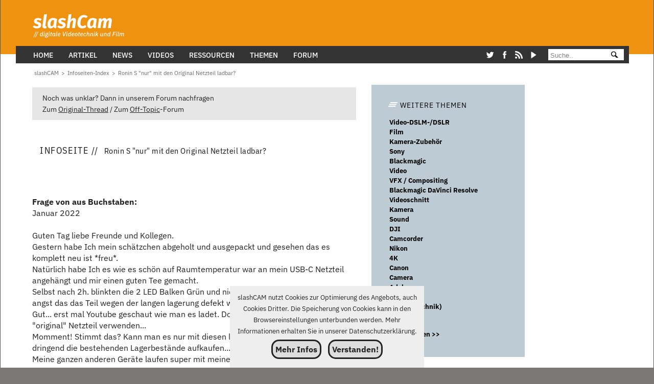

--- FILE ---
content_type: text/html; charset=ISO-8859-1
request_url: https://www.slashcam.de/info/Ronin-S--nur--mit-den-Original-Netzteil-ladbar--1124451.html
body_size: 14166
content:
<!DOCTYPE html><html lang="de" itemscope itemtype="https://schema.org/WebPage">
<head><meta charset="iso-8859-1"><meta name="viewport" content="width=device-width,initial-scale=1,minimum-scale=1,user-scalable=1"><link rel="preconnect" href="//banner.slashcam.de"><link rel="preconnect" href="//vg06.met.vgwort.de"><link crossorigin href="/fonts/IBM-Plex-Sans-Var-Regular-optimized2.woff2" type="font/woff2" rel="preload" as="font"><style>@font-face{font-display:swap;font-family:IBM Plex Sans Var;font-style:normal;src:url(/fonts/IBM-Plex-Sans-Var-Regular-optimized2.woff2) format("woff2");font-stretch:25% 150%;font-weight:100 700}@font-face{font-family:Adjusted Verdana Fallback;src:local(Verdana);size-adjust:89%;ascent-override:101%;descent-override:19%;line-gap-override:25%}@font-face{font-family:Adjusted Arial Fallback;src:local(Arial);size-adjust:98%;ascent-override:103%;descent-override:29%;line-gap-override:0}@font-face{font-family:Adjusted Tahoma Fallback;src:local(Tahoma);size-adjust:99%;ascent-override:103%;descent-override:29%;line-gap-override:0}@font-face{font-display:swap;font-family:Firava Italic;font-style:italic;src:url(/fonts/FiravaItalic-O2.woff2) format("woff2");font-stretch:25% 150%;font-weight:100 900}body,html{color:#222;background-color:#7a7977;font-family:IBM Plex Sans Var,Adjusted Verdana Fallback,Adjusted Arial Fallback,Adjusted Tahoma Fallback,Helvetica,sans-serif;font-size:16px;font-weight:400;line-height:1.4rem;box-sizing:border-box;margin:0;padding:0;hyphens:auto;-moz-hyphens:auto;-webkit-hyphens:auto;-webkit-hyphenate-character:"-";overscroll-behavior:none;scroll-behavior:smooth;-webkit-text-size-adjust:100%;-ms-text-size-adjust:100%;text-size-adjust:100%}@media only screen and (max-width:480px){body,html{font-size:16px}}.firava{font-family:Firava Italic;font-style:italic}</style><link rel="preload" href="/newcss/style.css" as="style"><link rel="stylesheet" href="/newcss/style.css">  <title>Ronin S "nur" mit den Original Netzteil ladbar?</title> <!-- Google tag (gtag.js) -->
<script async src="https://www.googletagmanager.com/gtag/js?id=G-D2MSDMFT23"></script>
<script>
  window.dataLayer = window.dataLayer || [];
  function gtag(){dataLayer.push(arguments);}
  gtag('js', new Date());
  gtag('config', 'G-D2MSDMFT23');
</script> <META NAME="AUTHOR" CONTENT="slashCAM"> <meta name="Keywords" content="Ronin,S,"",Original,Netzteil,ladbar"><meta name="Description" content=""> <META NAME="REVISIT-AFTER" CONTENT="3 day"> <META NAME="ROBOTS" CONTENT="index,follow">        
<LINK REL="SHORTCUT ICON" HREF="https://www.slashcam.de/images/favicon.ico">
<!--link rel="alternate" type="application/rss+xml" title="slashCAM Kurznews als RSS-Feed" href="https://www.slashcam.de/kurznews-rss-sh.pl"-->
<link rel="alternate" type="application/rss+xml" title="slashCAM News als RSS-Feed" href="https://www.slashcam.de/slashcam_news.rdf">
<link rel="alternate" type="application/rss+xml" title="slashCAM Artikel als RSS-Feed" href="https://www.slashcam.de/slashcam_artikel.rdf">
<link rel="alternate" type="application/rss+xml" title="slashCAM TV-Tips als RSS-Feed" href="https://www.slashcam.de/slashcam_tvtips.rdf">
<link rel="alternate" type="application/rss+xml" title="slashCAM Film-Festival Kalender als RSS-Feed" href="https://www.slashcam.de/slashcam_kalender.rdf">
<link rel="alternate" type="application/rss+xml" title="slashCAM Forum als RSS-Feed" href="https://www.slashcam.de/forum/app.php/feed"> <script>const revive_id="406aef8edb2ff94b807cf54f68853014",bannerDivs=[{id:"banner_mrec_frontpage1",value:"52"},{id:"banner_billboard1",value:"44"},{id:"banner_wsky1",value:"14"},{id:"banner_wsky2",value:"14"},{id:"banner_perma1",value:"17"},{id:"banner_perma2",value:"20"},{id:"banner_perma3",value:"21"},{id:"banner_perma4",value:"22"},{id:"banner_perma5",value:"23"},{id:"banner_perma6",value:"25"},{id:"banner_perma7",value:"20"},{id:"banner_perma8",value:"21"},{id:"banner_perma9",value:"22"},{id:"banner_perma10",value:"23"},{id:"banner_perma11",value:"24"},{id:"banner_leader1",value:"9"}];for(let e=0;e<=28;e++)bannerDivs.push({id:"banner_mrec"+e,value:"32"});const screen_Width=window.screen.width;function getBanner(e,n){if("front1"===n&&(bannerDivs.find(e=>"banner_mrec1"===e.id).value="52"),!(e&&e instanceof Element))return void console.error("Invalid or non-existent element:",e);const t=e.id,a=e.offsetWidth;"none"!==window.getComputedStyle(e).display&&("lazy"===n?new IntersectionObserver((e,r)=>{e.forEach(e=>{e.isIntersecting&&(r.unobserve(e.target),showBanner(t,a,n))})},{rootMargin:"200px"}).observe(e):showBanner(t,a,n))}function showBanner(e,n,t){const a=bannerDivs.find(n=>n.id===e);a&&showAsyncBanner(a.id,a.value,t)}function showAsyncBanner(e,n,t){const a=document.getElementById(e),r=document.createElement("span");r.classList.add(e.slice(0,-1));const i=document.createElement("ins");i.setAttribute("data-revive-zoneid",n),i.setAttribute("data-revive-id",revive_id),i.setAttribute("data-revive-block",1),i.setAttribute("data-revive-blockcampaign",1),i.setAttribute("data-revive-screen-width",screen_Width),i.setAttribute("data-revive-target","_blank"),r.appendChild(i);const d=document.createElement("script");d.async=!0,d.src="https://banner.slashcam.de/www/delivery/asyncjs.php",r.appendChild(d),a.appendChild(r),"lazy"===t&&window.reviveAsync&&window.reviveAsync[revive_id].apply(reviveAsync[revive_id].detect())}function showJSBanner(e,n,t){var a="https:"==location.protocol?"https://banner.slashcam.de/www/delivery/ajs.php":"http://banner.slashcam.de/www/delivery/ajs.php",r=Math.floor(99999999999*Math.random());document.MAX_used||(document.MAX_used=",");var i="<script type='text/javascript' src='"+a+"?zoneid="+n+"&amp;blockcampaign=1";","!=document.MAX_used&&(i=i+"&amp;exclude="+document.MAX_used),i=i+"&amp;cb="+r,i=(i+=document.charset?"&amp;charset="+document.charset:document.characterSet?"&amp;charset="+document.characterSet:"")+"&amp;loc="+escape(window.location),document.referrer&&(i=i+"&amp;referer="+escape(document.referrer)),document.context&&(i=i+"&context="+escape(document.context)),i+="'>",i+="<\/script>",postscribe("#"+e,i),console.log("Displaying JS Banner : "+e),"lazy"===t&&(console.log(" Refresh nach lazy "+e),window.reviveAsync&&window.reviveAsync[revive_id].apply(reviveAsync[revive_id].detect()))}function openImageInNewWindow(e,n,t){window.innerWidth<1e3?console.log("Displaying images in new windows is disabled on small screens."):window.open(e,"_blank","width="+n+",height="+t)}document.addEventListener("DOMContentLoaded",(function(){let e=0;const n=document.getElementById("fixednavi");window.addEventListener("scroll",(function(){let t=window.scrollY||document.documentElement.scrollTop;t<=124||e-t>35?n.style.top="0":t>e&&t>35&&(n.style.top="-124px"),e=t<=0?0:t}),!1)}));</script> <script>var AdShow=0</script></head><body><header><div id="fixednavi"><div class="logoleader"><div class="logo" id="logo"><a href="/index.html"><picture><source srcset="https://www.slashcam.de/images/basic/slashcam_logoneu2.svg" type="image/svg+xml"><source srcset="https://www.slashcam.de/images/basic/slashcam_logoneu2.webp" type="image/webp"><img src="https://www.slashcam.de/images/basic/slashcam_logoneu2.gif" width="248" height="89" alt="slashCAM Logo"></picture></a></div><div class="leaderbanner" id="banner_leader1"><script>getBanner(banner_leader1,'lazy');</script></div></div><div class="megamenu"><div class="inner_mega">

   <!-- Inline SVG statt Font Awesome : -->

      <nav>
      <div class="menue_wrapper">      
        <input type="checkbox" id="show-search">
        <input type="checkbox" id="show-menu">
        <label for="show-menu" class="menu-icon"><i class="fas fa-bars"></i></label>
        <div class="nav-content">

        <input type="radio" name="slider" id="menu-btn">
        <input type="radio" name="slider" id="close-btn">
        
        <ul class="nav-links">
        <li>
          <label for="close-btn" class="btn close-btn">
           <title>Close Menu</title><span class="cross_char">&#x274C;</span><span class="mls"></span>
          </label>
           </li>
             <li>
                <a href="/index.html" class="desktop-item">Home</a>
                <a href="/index.html" class="mobile-item">Home</a>
          </li>

          <li>
            <a href="#" class="desktop-item">Artikel</a>
            <input type="checkbox" id="showDropArtikel">
            <label for="showDropArtikel" class="mobile-item">Artikel</label>
            <ul class="drop-menu">
              <li><a href="/artikel/index.html">Alle Artikel</a></li>
              <!--li><a href="/artikel/index.html">Artikel nach Themen </a></li-->
              <li><a href="/">&#45;&#45;&#45;&#45;&#45;&#45;&#45;&#45;&#45;&#45;</a>
              </li>
            <li><a href="/artikel/Test/index.html">Test (1008)</a></li><li><a href="/artikel/Wissen/index.html">Wissen (147)</a></li><li><a href="/artikel/Ratgeber/index.html">Ratgeber (92)</a></li><li><a href="/artikel/Praxis/index.html">Praxis (200)</a></li><li><a href="/artikel/Meinung/index.html">Meinung (142)</a></li><li><a href="/artikel/Interviews/index.html">Interviews (34)</a></li><li><a href="/artikel/Aktuelles/index.html">Aktuelles (308)</a></li><li><a href="/artikel/Werbung/index.html">Werbung (117)</a></li>
            </ul>
          </li>
    
      <li>
                <a href="/news/index.html" class="desktop-item">News</a>
                <a href="/news/index.html" class="mobile-item">News</a>
          </li>
 <li>
            <a href="#" class="desktop-item">Videos</a>
            <input type="checkbox" id="showDropVideos">
            <label for="showDropVideos" class="mobile-item">Videos</label>
            <ul class="drop-menu">
            <!--li><a href="/artikel/Grundlagen/index.html">Testvideos</a></li-->
              <li><a href="https://www.youtube.com/channel/UCeYoFHiCGpoJYofP26ZpSaQ">slashCAM YouTube Kanal</a></li>
             </ul>
          </li>

                 <li>
            <a href="#" class="desktop-item">Ressourcen</a>
            <input type="checkbox" id="showDropRessourcen">
            <label for="showDropRessourcen" class="mobile-item">Ressourcen</label>
            <ul class="drop-menu">
               <li><a href="/forum/viewforum.php?f=89">Gebrauchtbörse</a></li>
              <li><a href="/cgibin/vote/vote.pl?index">Umfragen</a></li>
              <li><a href="/kalender/dv-kalender.html">Filmfestival Kalender</a></li>
              <li><a href="/tools/sensor-vergleich.pl">Sensorgrößenvergleich</a></li>
                          </ul>
          </li>

          <li>
            <a href="/katalog/index.html" class="desktop-item">Themen</a>
            <input type="checkbox" id="showDropThemen">
            <label for="showDropThemen" class="mobile-item">Themen</label>
            <ul class="drop-menu">
              <li><a href="/katalog/Postproduktion-Videoschnitt-Adobe-Premiere-Pro.html" >Adobe Premiere Pro</a></li><li><a href="/katalog/Postproduktion-VFX---Compositing-Blackmagic-DaVinci-Resolve.html" >Blackmagic DaVinci Resolve</a></li><li><a href="/katalog/Kamera-Kameradrohnen.html" >Kameradrohnen</a></li><li><a href="/katalog/Kamera-Cinema-Kamera.html" >Cinema-Kamera</a></li><li><a href="/katalog/Filmmaking-Generative-KI.html" >Generative KI</a></li><li><a href="/katalog/Kamera-Video-DSLM-DSLR.html" >Video-DSLM/DSLR</a></li>
            </ul>
          </li>
                
          <li>
                <a href="/forum/" class="desktop-item">Forum</a>  
                <a href="/forum/" class="mobile-item">Forum</a>
          </li>
<li class="socialsrow">
<div class="social-icons">
<a href="https://twitter.com/slashCAM" class="social-icon"><svg class="icon-twitter"><title>Twitter</title><use href="#icon-twitter"></use></svg></a>
<a href="https://www.facebook.com/slashCAM" class="social-icon"><svg class="icon-facebook"><title>Facebook</title><use href="#icon-facebook"></use></svg></a>
<a href="https://www.slashcam.de/artikel/Editorials/slashCAM-goes-RSS.html" class="social-icon"><svg class="icon-rss"><title>RSS</title><use href="#icon-rss"></use></svg></a>
<a href="https://www.youtube.com/user/slashcam" class="social-icon"><svg class="icon-youtube" fill="#000" width="140" height="140" viewBox="105 98 160 160"><title>YouTube</title><use href="#icon-youtube"></use></svg></a>
</div>

</li>

<li class="megamenu-suche"> <form action="/slashcam-suchergebnisse.html">
            <input type="text" name="q" size="12" maxlength="35" aria-label="Suche" placeholder=" Suche.."/>
      <button type="submit" class="svg-submit-button">
  <svg ID="search-icon"  viewBox="-100 -100 600 450"><title>Suche</title><use href="#icon-search"></use></svg>
</button>
        </form></li>
 
        </ul>
            <label for="menu-btn" class="btn menu-btn">  
          <svg class="icon icon-menu"><title>Menu</title><use xlink:href="#icon-menu"></use></svg><span class="mls"></span>
        </label>
      </div>
        </div>
       </nav> </div></div></div><div class="abstand"></div></header><div class="abstand2"></div><div class="body-grid"><main><div class="longtext-grid full_text infopage">

    <!-- Achtung: Breadcrumb ist eigene Grid Zelle ! -->
    <div class="box_7x1  breadcrumb_box">
        <nav class="breadcrumbs" aria-label="Breadcrumb"><ol itemscope itemtype="http://schema.org/BreadcrumbList">
  <li itemprop="itemListElement" itemscope itemtype="http://schema.org/ListItem"><a href="/index.html" itemprop="item" accesskey="0"><span itemprop="name" id="named_home" width="13" height="13">slashCAM</span></a>
    <meta itemprop="position" content="1" />
  </li>
  
  <li itemprop="itemListElement" itemscope itemtype="http://schema.org/ListItem"><span class="bcgt">&gt;</span><a href="/info/index.html" aria-label="Infoseiten-Index" accesskey="2" itemprop="item"><span itemprop="name" >Infoseiten-Index</span></a>
    <meta itemprop="position" content="2" />
  </li><li itemprop="itemListElement" itemscope itemtype="http://schema.org/ListItem"><span class="bcgt">&gt;</span><a href="/info/Ronin-S--nur--mit-den-Original-Netzteil-ladbar--1124451.html" aria-label="Ronin S "nur" mit den Original Netzteil ladbar?" accesskey="3" itemprop="item"><span itemprop="name"  class="last_item">Ronin S "nur" mit den Original Netzteil ladbar?</span></a>
    <meta itemprop="position" content="3" />
  </li>
  
</ol></nav>

    </div>

    <!-- MAIN CONTENT -->

    <text-main>

        <div class="box box_7x1">
            <div class="forum_nachfrag">Noch was unklar? Dann in unserem Forum nachfragen<br>Zum <a href="https://www.slashcam.de/forum/viewtopic.php?p=1124451" rel="nofollow">Original-Thread</a>  /  Zum <a href="https://www.slashcam.de/forum/viewforum.php?f=17">Off-Topic</a>-Forum</div><!--1790-->
        </div>

        <div class="box box_7x1 page_title">
            <h1><span class="big">Infoseite &#47;&#47;</span><span class="small"> Ronin S "nur" mit den Original Netzteil ladbar?</span></h1>
        </div>

        <div class="box ">
            <div class="infoseiten_text"> <!-- google_ad_section_start --><!--h2 class="forum">Ronin S "nur" mit den Original Netzteil ladbar?</h2--><span class="floatrec"><div id="banner_mrec24">
            <div class="banner_size_mrec">
                <script>
                    getBanner(banner_mrec24, "lazy");
                </script>
            </div>
        </div> </script></span><br><!-- $orginal_thread_link --><!--- 0 ---><br><b>Frage von aus Buchstaben:</b><br>Januar 2022<br><br>Guten Tag liebe Freunde und Kollegen.<br/>
Gestern habe Ich mein schätzchen abgeholt und ausgepackt und gesehen das es komplett neu ist *freu*.<br/>
Natürlich habe Ich es wie es schön auf Raumtemperatur war an mein USB-C Netzteil angehängt und mir einen guten Tee gemacht.<br/>
Selbst nach 2h. blinkten die 2 LED Balken Grün und nichts passierte. Ich hatte schon angst das das Teil wegen der langen lagerung defekt wäre.<br/>
Gut... erst mal Youtube geschaut wie man es ladet. Dort hiess es man müsste das "original" Netzteil verwenden...<br/>
Momment! Stimmt das? Kann man es nur mit diesen laden? Falls Ja müsste Ich dringend die bestehenden Lagerbestände aufkaufen...<br/>
Meine ganzen anderen Geräte laufen super mit meinen div. USB-C Netzteilen.<br/>
THX!<br><br>
<table style="width:100%;"><tr><td style="line-height:1px;background-image:url(https://www.slashcam.de/images/bg_strich_schmal.gif)"><img src="https://www.slashcam.de/images/spacer.gif" width=1 height=1 alt="Space"></td></tr></table><br><br><!--- 1 ---><b> Antwort von </b> Sammy D:<br><br>Funktioniert mit jeglichem USB-Ladegerät inkl. Powerbank.<br><br>
<table style="width:100%;"><tr><td style="line-height:1px;background-image:url(https://www.slashcam.de/images/bg_strich_schmal.gif)"><img src="https://www.slashcam.de/images/spacer.gif" width=1 height=1 alt="Space"></td></tr></table><br><br><!--- 2 ---><b> Antwort von </b> MK:<br><br><span class="zitat"><b>"Sammy D" hat geschrieben:</b><br>
Funktioniert mit jeglichem USB-Ladegerät inkl. Powerbank.
</span>

Wenn es das Ladegerät aus Opas Klamottenkiste bzw. kein modernes Schnellladegerät mit höheren Strom- und Spannungswerten ist, dauert es halt gegebenenfalls sehr lange bis der Akku voll ist...<br><br>
<table style="width:100%;"><tr><td style="line-height:1px;background-image:url(https://www.slashcam.de/images/bg_strich_schmal.gif)"><img src="https://www.slashcam.de/images/spacer.gif" width=1 height=1 alt="Space"></td></tr></table><br><br><!--- 3 ---><b> Antwort von </b> Sammy D:<br><br><span class="zitat"><b>MK hat geschrieben:</b><br>
<span class="zitat"><b>"Sammy D" hat geschrieben:</b><br>
Funktioniert mit jeglichem USB-Ladegerät inkl. Powerbank.
</span>

Wenn es das Ladegerät aus Opas Klamottenkiste bzw. kein modernes Schnellladegerät mit höheren Strom- und Spannungswerten ist, dauert es halt gegebenenfalls sehr lange bis der Akku voll ist...
</span>

Ja, das stimmt. Über 5V 1A dauerts ca. fünf  bis sechs Stunden. Mit was anderem habe ich es auch nicht probiert; es eilt ja nicht.<br><br>
<table style="width:100%;"><tr><td style="line-height:1px;background-image:url(https://www.slashcam.de/images/bg_strich_schmal.gif)"><img src="https://www.slashcam.de/images/spacer.gif" width=1 height=1 alt="Space"></td></tr></table><br><br><!-- google_ad_section_end --></div><!--1922--><div class="forum_nachfrag">Noch was unklar? Dann in unserem Forum nachfragen<br>Zum <a href="https://www.slashcam.de/forum/viewtopic.php?p=1124451" rel="nofollow">Original-Thread</a>  /  Zum <a href="https://www.slashcam.de/forum/viewforum.php?f=17">Off-Topic</a>-Forum</div><!--1790--><br><table BORDER=0 CELLSPACING=0 CELLPADDING=5 WIDTH="100%"  BGCOLOR="#E7EBF7"><tbody><tr><td class="boxre"><div class="box page_title"><h2><span class="big">Antworten zu ähnlichen Fragen &#47;&#47;</span><span class="small"></span></h2> </div><br><a href="/info/Original-Sony-FS-100-Netzteil-mit-NP-F-Adapterkabel-leihweise-ges-1046078.html">Original Sony FS-100 Netzteil mit NP-F Adapterkabel leihweise gesucht</a><br><a href="/info/Sind-das-1-1-Kopien-von-den-Original-Masterbaendern--1171627.html">Sind das 1:1-Kopien von den Original-Masterbändern?</a><br><a href="/info/9-Jahre-mit-der-original-BMCC-1098780.html">9 Jahre mit der original BMCC</a><br><a href="/info/Netzteil-fuer-Blackmagic-4K-Production-Kamera-1075515.html">Netzteil für Blackmagic 4K Production Kamera</a><br><a href="/info/Netzteil---Anschluss---Adapter-JVC-GY-HM70-1181307.html">Netzteil / Anschluss / Adapter JVC GY HM70</a><br><a href="/info/EVGA-Netzteil-aus-RMA-Austausch-killt-Festplatten-eines-Kunden-we-1218866.html">EVGA Netzteil aus RMA-Austausch killt Festplatten eines Kunden wegen geändertem Pinlayout</a><br><a href="/info/HDD-Gehaeuse-ohne-Netzteil--1224855.html">HDD Gehäuse ohne Netzteil?</a><br><a href="/info/Bitrate-einer-neuen-Datei-im-Verhaeltnis-zum-Original-1077178.html">Bitrate einer neuen Datei im Verhältnis zum Original</a><br><a href="/info/Erste-KI-generierte-Footage-in-einer-Netflix-Original-Serie-1267614.html">Erste KI-generierte Footage in einer Netflix Original Serie</a><br><a href="/info/Audio-AAF-und-Original-Files-Export-1269789.html">Audio AAF und Original Files Export</a><br><a href="/info/Gespraech-mit-den-Editoren-von--Avatar--The-Way-of-Water--ueber-d-1165063.html">Gespräch mit den Editoren von »Avatar: The Way of Water« über den Workflow und ihre Arbeit.</a><br><a href="/info/Meta-Emu-KI-Bildgenerator---online-kostenlos--jedoch-aktuell-nur--1205411.html">Meta Emu KI-Bildgenerator - online kostenlos, jedoch aktuell nur in den USA</a><br><a href="/info/Schnittrechner-nur-fuer-den-Schnitt-oder-auch-fuers-Office---1235275.html">Schnittrechner nur für den Schnitt oder auch fürs Office ?</a><br><a href="/info/DJI-Ronin-S-mit-RavenEye--1088973.html">DJI Ronin-S mit RavenEye?</a><br><a href="/info/GH5s-stuerzt-ab-mit-ProRes-RAW-Output-und-DJI-Ronin-1100472.html">GH5s stürzt ab mit ProRes RAW Output und DJI Ronin</a><br><a href="/info/DJI-Ronin-4D-mit-ProRes-RAW-und-3D-LiDAR-in-der-Praxis--Die-Robot-1113651.html">DJI Ronin 4D mit ProRes RAW und 3D LiDAR in der Praxis: Die Robotik-Film-Zukunft?</a><br><a href="/info/DJI-Ronin-4D-Gimbalkamera-wird-ausgeliefert---ohne-ProRes-RAW--ab-1128466.html">DJI Ronin 4D Gimbalkamera wird ausgeliefert - ohne ProRes RAW, aber mit Preissenkung</a><br></td></tr></tbody></table><br><br>
<br><br><div id="banner_mrec10" class="box center-with-flex"><span class="inforec"><script>getBanner(banner_mrec10,"lazy"); </script></span></div>
        </div>

         
    </text-main>

    <!-- INNER SIDEBAR -->

    <text-aside>

        <div class="box weitere-themen">
            
<div class="text-box weitere-themen">

  <div class="box-title"><a href="/katalog/index.html"><span class="box-shadow-menu-schraeg"></span>WEITERE THEMEN</a><!--ATT--></div>

  <div class="inner-box">
  <ul class="list">
 
<li>
<span class="textzeile"><a href="/info/themen/Video-DSLM--DSLR.html" class="full-width-link">Video-DSLM-/DSLR</a></span>
</li>

<li>
<span class="textzeile"><a href="/info/themen/Film.html" class="full-width-link">Film</a></span>
</li>

<li>
<span class="textzeile"><a href="/info/themen/Kamera-Zubehoer.html" class="full-width-link">Kamera-Zubehör</a></span>
</li>

<li>
<span class="textzeile"><a href="/info/themen/Sony.html" class="full-width-link">Sony</a></span>
</li>

<li>
<span class="textzeile"><a href="/info/themen/Blackmagic.html" class="full-width-link">Blackmagic</a></span>
</li>

<li>
<span class="textzeile"><a href="/info/themen/Video.html" class="full-width-link">Video</a></span>
</li>

<li>
<span class="textzeile"><a href="/info/themen/VFX---Compositing.html" class="full-width-link">VFX / Compositing</a></span>
</li>

<li>
<span class="textzeile"><a href="/info/themen/Blackmagic-DaVinci-Resolve.html" class="full-width-link">Blackmagic DaVinci Resolve</a></span>
</li>

<li>
<span class="textzeile"><a href="/info/themen/Videoschnitt.html" class="full-width-link">Videoschnitt</a></span>
</li>

<li>
<span class="textzeile"><a href="/info/themen/Kamera.html" class="full-width-link">Kamera</a></span>
</li>

<li>
<span class="textzeile"><a href="/info/themen/Sound.html" class="full-width-link">Sound</a></span>
</li>

<li>
<span class="textzeile"><a href="/info/themen/DJI.html" class="full-width-link">DJI</a></span>
</li>

<li>
<span class="textzeile"><a href="/info/themen/Camcorder.html" class="full-width-link">Camcorder</a></span>
</li>

<li>
<span class="textzeile"><a href="/info/themen/Nikon.html" class="full-width-link">Nikon</a></span>
</li>

<li>
<span class="textzeile"><a href="/info/themen/4K.html" class="full-width-link">4K</a></span>
</li>

<li>
<span class="textzeile"><a href="/info/themen/Canon.html" class="full-width-link">Canon</a></span>
</li>

<li>
<span class="textzeile"><a href="/info/themen/Camera.html" class="full-width-link">Camera</a></span>
</li>

<li>
<span class="textzeile"><a href="/info/themen/Adobe.html" class="full-width-link">Adobe</a></span>
</li>

<li>
<span class="textzeile"><a href="/info/themen/Panasonic.html" class="full-width-link">Panasonic</a></span>
</li>

<li>
<span class="textzeile"><a href="/info/themen/Kamera-technik-.html" class="full-width-link">Kamera(technik)</a></span>
</li>

  </ul>

  
<a href="/info/index.html"><div class="box-button">mehr Themen &gt;&gt;</div></a>

</div>
</div>

        </div>
       
   
        <div class="box empfohlen-box aside" id="empfohlen">
            


  <div class="box-title"><a href="/">Empfohlen //</a></div>

<div class="empfohlen-grid-container ">

<div class="empfohlen-grid-item b84il no_anreisser">

    <article class="card news frontpage"  >
    <div class="previewimage">
      <!--a href="/news/index.html" aria-label="News"--><span class="image-overlay-kategorie" title="News">News</span><!--/a-->
      <a href="/news/single/Erste-Black-Friday-Angebote-von-Atomos--Nanlite--D-19654.html" aria-label="Erste Black Friday Angebote von Atomos, Nanlite, DZOFILM und mehr">
        <figure>
          <span class="text_image"><picture><source srcset="https://www.slashcam.de/images/rescaled/200/88985-200.webp" media="(min-width: 200px)" type="image/webp" /><source  srcset="https://www.slashcam.de/images/rescaled/200/88985-200.jpg" media="(min-width: 200px)" type="image/jpeg"  /><img src="https://www.slashcam.de/images/rescaled/500/88985-500.webp"  alt="Erste Black Friday Angebote von Atomos, Nanlite, DZOFILM und mehr"  width="500" height="264" class="passend" loading="lazy" /></picture></span>
        </figure>
      </a>
    </div>

    <div class="text">
      <a href="/news/single/Erste-Black-Friday-Angebote-von-Atomos--Nanlite--D-19654.html" title="Erste Black Friday Angebote von Atomos, Nanlite, DZOFILM und mehr" aria-label="Erste Black Friday Angebote von Atomos, Nanlite, DZOFILM und mehr" >
       	
        <header>
		 <h2 >
		 <span class="overtitle">Top Deals für Filmemacher</span>
         <span class="title">Erste Black Friday Angebote von Atomos, Nanlite, DZOFILM und mehr</span>
		 </h2>
        </header>

        <p class="anreisser" >Die vielen Rabattaktionen rund um den Black Friday (der dieses Jahr auf den 28. November fällt) sind immer wieder eine gute Gelegenheit für ein Schnäppchen - gerade wenn man ...</p>
              </a>

        <div class="text_info">
          <div class="info"><span class="datum_publizierung">&#47;&#47; 12:24 Di, 18. Nov 2025</span><span class="von">von </span><span  class="autor"><span  ><a href="/slashcam/autoren/Thomas-Richter.html" itemprop="url">Thomas Richter</a></span></span></div>
          <div class="comment ">
          
       </div>
        </div></div></article> 
  
</div>

<div class="empfohlen-grid-item b84il no_anreisser">

    <article class="card article frontpage"  >
    <div class="previewimage">
      <!--a href="/artikel/Meinung//index.html" aria-label="Meinung"--><span class="image-overlay-kategorie" title="Artikelkategorie: Meinung">Meinung</span><!--/a-->
      <a href="/artikel/Meinung/ARRIs-Color-KnowHow-koennte-Millionen-Wert-sein---als-Workflow-Lizenz-fuer-Dritte-.html" aria-label="ARRIs Color KnowHow könnte Millionen Wert sein - als Workflow Lizenz für Dritte ">
        <figure>
          <span class="text_image"><picture><source srcset="https://www.slashcam.de/images/rescaled/200/88874-200.webp" media="(min-width: 200px)" type="image/webp" /><source  srcset="https://www.slashcam.de/images/rescaled/200/88874-200.jpg" media="(min-width: 200px)" type="image/jpeg"  /><img src="https://www.slashcam.de/images/rescaled/500/88874-500.webp"  alt="ARRIs Color KnowHow könnte Millionen Wert sein - als Workflow Lizenz für Dritte "  width="500" height="264" class="passend" loading="lazy" /></picture></span>
        </figure>
      </a>
    </div>

    <div class="text">
      <a href="/artikel/Meinung/ARRIs-Color-KnowHow-koennte-Millionen-Wert-sein---als-Workflow-Lizenz-fuer-Dritte-.html" title="ARRIs Color KnowHow könnte Millionen Wert sein - als Workflow Lizenz für Dritte " aria-label="ARRIs Color KnowHow könnte Millionen Wert sein - als Workflow Lizenz für Dritte " >
       	
        <header>
		 <h2 >
		 <span class="overtitle">Hollywood as a Service?</span>
         <span class="title">ARRIs Color KnowHow könnte Millionen Wert sein - als Workflow Lizenz für Dritte </span>
		 </h2>
        </header>

        <p class="anreisser" >Kamera-Hardware und die Color-Science in der Firmware waren bei ARRI bislang untrennbar verbunden. Doch muss das auch weiterhin so sein? </p>
              </a>

        <div class="text_info">
          <div class="info"><span class="datum_publizierung">&#47;&#47; 15:44 Mo, 17. Nov 2025</span><span class="von">von </span><span  class="autor"><span  ><a href="/slashcam/autoren/Rudi-Schmidts.html">Rudi Schmidts</a></span></span></div>
          <div class="comment ">
          
       </div>
        </div></div></article> 
  
</div>

<div class="empfohlen-grid-item b84il no_anreisser">

    <article class="card article frontpage"  >
    <div class="previewimage">
      <!--a href="/artikel/Test//index.html" aria-label="Test"--><span class="image-overlay-kategorie" title="Artikelkategorie: Test">Test</span><!--/a-->
      <a href="/artikel/Test/Canon-EOS-C50-im-Praxistest--Kompaktes-Arbeitstier-mit-7K-50p-Raw----die-neue-FX3-Konkurrenz.html" aria-label="Canon EOS C50 im Praxistest: Kompaktes Arbeitstier mit 7K 50p Raw -  die neue FX3 Konkurrenz">
        <figure>
          <span class="text_image"><picture><source srcset="https://www.slashcam.de/images/rescaled/200/88687-200.webp" media="(min-width: 200px)" type="image/webp" /><source  srcset="https://www.slashcam.de/images/rescaled/200/88687-200.jpg" media="(min-width: 200px)" type="image/jpeg"  /><img src="https://www.slashcam.de/images/rescaled/500/88687-500.webp"  alt="Canon EOS C50 im Praxistest: Kompaktes Arbeitstier mit 7K 50p Raw -  die neue FX3 Konkurrenz"  width="500" height="264" class="passend" loading="lazy" /></picture></span>
        </figure>
      </a>
    </div>

    <div class="text">
      <a href="/artikel/Test/Canon-EOS-C50-im-Praxistest--Kompaktes-Arbeitstier-mit-7K-50p-Raw----die-neue-FX3-Konkurrenz.html" title="Canon EOS C50 im Praxistest: Kompaktes Arbeitstier mit 7K 50p Raw -  die neue FX3 Konkurrenz" aria-label="Canon EOS C50 im Praxistest: Kompaktes Arbeitstier mit 7K 50p Raw -  die neue FX3 Konkurrenz" >
       	
        <header>
		 <h2 >
		 <span class="overtitle">Entry-Level Cinema Kamera</span>
         <span class="title">Canon EOS C50 im Praxistest: Kompaktes Arbeitstier mit 7K 50p Raw -  die neue FX3 Konkurrenz</span>
		 </h2>
        </header>

        <p class="anreisser" >Mit der EOS C50 rundet Canon sein Cinema EOS Portfolio nach unten hin ab und bringt gleichzeitig einen direkten Konkurrenten zur erfolgreichen Sony FX3 auf den Weg. Wir haben uns ...</p>
              </a>

        <div class="text_info">
          <div class="info"><span class="datum_publizierung">&#47;&#47; 15:55 Do, 13. Nov 2025</span><span class="von">von </span><span  class="autor"><span  ><a href="/slashcam/autoren/Rob.html">Rob</a></span></span></div>
          <div class="comment ">
          
       </div>
        </div></div></article> 
  
</div>

<div class="empfohlen-grid-item b84il no_anreisser">

    <article class="card article frontpage"  >
    <div class="previewimage">
      <!--a href="/artikel/Test//index.html" aria-label="Test"--><span class="image-overlay-kategorie" title="Artikelkategorie: Test">Test</span><!--/a-->
      <a href="/artikel/Test/Blackmagic-Pocket-Cinema-Camera-4K-Sensor-Test---Wiedersehen-mit-ProRes-RAW.html" aria-label="Blackmagic Pocket Cinema Camera 4K Sensor-Test - Wiedersehen mit ProRes RAW">
        <figure>
          <span class="text_image"><picture><source srcset="https://www.slashcam.de/images/rescaled/200/88348-200.webp" media="(min-width: 200px)" type="image/webp" /><source  srcset="https://www.slashcam.de/images/rescaled/200/88348-200.jpg" media="(min-width: 200px)" type="image/jpeg"  /><img src="https://www.slashcam.de/images/rescaled/500/88348-500.webp"  alt="Blackmagic Pocket Cinema Camera 4K Sensor-Test - Wiedersehen mit ProRes RAW"  width="500" height="264" class="passend" loading="lazy" /></picture></span>
        </figure>
      </a>
    </div>

    <div class="text">
      <a href="/artikel/Test/Blackmagic-Pocket-Cinema-Camera-4K-Sensor-Test---Wiedersehen-mit-ProRes-RAW.html" title="Blackmagic Pocket Cinema Camera 4K Sensor-Test - Wiedersehen mit ProRes RAW" aria-label="Blackmagic Pocket Cinema Camera 4K Sensor-Test - Wiedersehen mit ProRes RAW" >
       	
        <header>
		 <h2 >
		 <span class="overtitle">Alive and Kicking</span>
         <span class="title">Blackmagic Pocket Cinema Camera 4K Sensor-Test - Wiedersehen mit ProRes RAW</span>
		 </h2>
        </header>

        <p class="anreisser" >Nachdem Blackmagic seinem Pocket Kamera-Klassiker ein unerwartetes ProRes RAW Update beschert hat, fragen wir uns, für wen sich das neue RAW Format eigentlich lohnt...</p>
              </a>

        <div class="text_info">
          <div class="info"><span class="datum_publizierung">&#47;&#47; 13:49 Fr, 31. Okt 2025</span><span class="von">von </span><span  class="autor"><span  ><a href="/slashcam/autoren/Rudi-Schmidts.html">Rudi Schmidts</a></span></span></div>
          <div class="comment ">
          
       </div>
        </div></div></article> 
  
</div>

</div>

    </div>

      
        <div class="box ">
            <div class="box news-aktuell"><div class="box-title"><a href="/news/index.html">Aktuelle News //</a></div>
    <article class="card news frontpage"  >
    <div class="previewimage">
      <!--a href="/news/index.html" aria-label="News"--><span class="image-overlay-kategorie" title="News">News</span><!--/a-->
      <a href="/news/single/DJI-Osmo-Action-6---erste-Actioncam-mit-variabler--19655.html" aria-label="DJI Osmo Action 6 - erste Actioncam mit variabler Blende und quadratischem Sensor">
        <figure>
          <span class="text_image"><picture><source srcset="https://www.slashcam.de/images/rescaled/300/89035-300.webp" media="(min-width: 481px)" type="image/webp" /><source  srcset="https://www.slashcam.de/images/rescaled/300/89035-300.jpg" media="(min-width: 481px)" type="image/jpeg"  /><source srcset="https://www.slashcam.de/images/rescaled/500/89035-500.webp" media="(min-width: 200px)" type="image/webp" /><source  srcset="https://www.slashcam.de/images/rescaled/500/89035-500.jpg" media="(min-width: 200px)" type="image/jpeg"  /><img src="https://www.slashcam.de/images/rescaled/500/89035-500.webp"  alt="DJI Osmo Action 6 - erste Actioncam mit variabler Blende und quadratischem Sensor"  width="500" height="264" class="passend" loading="lazy" /></picture></span>
        </figure>
      </a>
    </div>

    <div class="text">
      <a href="/news/single/DJI-Osmo-Action-6---erste-Actioncam-mit-variabler--19655.html" title="DJI Osmo Action 6 - erste Actioncam mit variabler Blende und quadratischem Sensor" aria-label="DJI Osmo Action 6 - erste Actioncam mit variabler Blende und quadratischem Sensor" >
       	
        <header>
		 <h2 >
		 <span class="overtitle">3.840×3.840 Video</span>
         <span class="title">DJI Osmo Action 6 - erste Actioncam mit variabler Blende und quadratischem Sensor</span>
		 </h2>
        </header>

        <p class="anreisser" >Mit der neuen Osmo Action 6 bringt DJI gleich zwei für Action-Kameras ungewöhnliche Neuerungen: eine variable Blende von f/2,0 bis f/4,0 und einen neu entwickelten quadratischen .....</p>
              </a>

        <div class="text_info">
          <div class="info"><span class="datum_publizierung">&#47;&#47; 23:16 Di, 18. Nov 2025</span><span class="von">von </span><span  class="autor"><span  ><a href="/slashcam/autoren/Thomas-Richter.html" itemprop="url">Thomas Richter</a></span></span></div>
          <div class="comment ">
          
       </div>
        </div></div></article> 
  
    <article class="card news frontpage"  >
    <div class="previewimage">
      <!--a href="/news/index.html" aria-label="News"--><span class="image-overlay-kategorie" title="News">News</span><!--/a-->
      <a href="/news/single/Erste-Black-Friday-Angebote-von-Atomos--Nanlite--D-19654.html" aria-label="Erste Black Friday Angebote von Atomos, Nanlite, DZOFILM und mehr">
        <figure>
          <span class="text_image"><picture><source srcset="https://www.slashcam.de/images/rescaled/300/88985-300.webp" media="(min-width: 481px)" type="image/webp" /><source  srcset="https://www.slashcam.de/images/rescaled/300/88985-300.jpg" media="(min-width: 481px)" type="image/jpeg"  /><source srcset="https://www.slashcam.de/images/rescaled/500/88985-500.webp" media="(min-width: 200px)" type="image/webp" /><source  srcset="https://www.slashcam.de/images/rescaled/500/88985-500.jpg" media="(min-width: 200px)" type="image/jpeg"  /><img src="https://www.slashcam.de/images/rescaled/500/88985-500.webp"  alt="Erste Black Friday Angebote von Atomos, Nanlite, DZOFILM und mehr"  width="500" height="264" class="passend" loading="lazy" /></picture></span>
        </figure>
      </a>
    </div>

    <div class="text">
      <a href="/news/single/Erste-Black-Friday-Angebote-von-Atomos--Nanlite--D-19654.html" title="Erste Black Friday Angebote von Atomos, Nanlite, DZOFILM und mehr" aria-label="Erste Black Friday Angebote von Atomos, Nanlite, DZOFILM und mehr" >
       	
        <header>
		 <h2 >
		 <span class="overtitle">Top Deals für Filmemacher</span>
         <span class="title">Erste Black Friday Angebote von Atomos, Nanlite, DZOFILM und mehr</span>
		 </h2>
        </header>

        <p class="anreisser" >Die vielen Rabattaktionen rund um den Black Friday (der dieses Jahr auf den 28. November fällt) sind immer wieder eine gute Gelegenheit für ein Schnäppchen - gerade wenn man ...</p>
              </a>

        <div class="text_info">
          <div class="info"><span class="datum_publizierung">&#47;&#47; 12:24 Di, 18. Nov 2025</span><span class="von">von </span><span  class="autor"><span  ><a href="/slashcam/autoren/Thomas-Richter.html" itemprop="url">Thomas Richter</a></span></span></div>
          <div class="comment ">
          
       </div>
        </div></div></article> 
  <div class="zum_index"><a href="/news/index.html">zur Newsübersicht &gt;</a></div></div>
        </div>
    
        <div class="box ">
        <div class="box artikel-aktuell"><div class="box-title"><a href="/artikel/index.html">Neueste Artikel //</a></div>
    <article class="card article frontpage"  >
    <div class="previewimage">
      <!--a href="/artikel/Meinung//index.html" aria-label="Meinung"--><span class="image-overlay-kategorie" title="Artikelkategorie: Meinung">Meinung</span><!--/a-->
      <a href="/artikel/Meinung/ARRIs-Color-KnowHow-koennte-Millionen-Wert-sein---als-Workflow-Lizenz-fuer-Dritte-.html" aria-label="ARRIs Color KnowHow könnte Millionen Wert sein - als Workflow Lizenz für Dritte ">
        <figure>
          <span class="text_image"><picture><source srcset="https://www.slashcam.de/images/rescaled/500/88874-500.webp" media="(min-width: 200px)" type="image/webp" /><source  srcset="https://www.slashcam.de/images/rescaled/500/88874-500.jpg" media="(min-width: 200px)" type="image/jpeg"  /><img src="https://www.slashcam.de/images/rescaled/500/88874-500.webp"  alt="ARRIs Color KnowHow könnte Millionen Wert sein - als Workflow Lizenz für Dritte "  width="500" height="264" class="passend" loading="lazy" /></picture></span>
        </figure>
      </a>
    </div>

    <div class="text">
      <a href="/artikel/Meinung/ARRIs-Color-KnowHow-koennte-Millionen-Wert-sein---als-Workflow-Lizenz-fuer-Dritte-.html" title="ARRIs Color KnowHow könnte Millionen Wert sein - als Workflow Lizenz für Dritte " aria-label="ARRIs Color KnowHow könnte Millionen Wert sein - als Workflow Lizenz für Dritte " >
       	
        <header>
		 <h2 >
		 <span class="overtitle">Hollywood as a Service?</span>
         <span class="title">ARRIs Color KnowHow könnte Millionen Wert sein - als Workflow Lizenz für Dritte </span>
		 </h2>
        </header>

        <p class="anreisser" >Kamera-Hardware und die Color-Science in der Firmware waren bei ARRI bislang untrennbar verbunden. Doch muss das auch weiterhin so sein? </p>
              </a>

        <div class="text_info">
          <div class="info"><span class="datum_publizierung">&#47;&#47; 15:44 Mo, 17. Nov 2025</span><span class="von">von </span><span  class="autor"><span  ><a href="/slashcam/autoren/Rudi-Schmidts.html">Rudi Schmidts</a></span></span></div>
          <div class="comment ">
          
       </div>
        </div></div></article> 
  
    <article class="card article frontpage"  >
    <div class="previewimage">
      <!--a href="/artikel/Test//index.html" aria-label="Test"--><span class="image-overlay-kategorie" title="Artikelkategorie: Test">Test</span><!--/a-->
      <a href="/artikel/Test/Canon-EOS-C50-im-Praxistest--Kompaktes-Arbeitstier-mit-7K-50p-Raw----die-neue-FX3-Konkurrenz.html" aria-label="Canon EOS C50 im Praxistest: Kompaktes Arbeitstier mit 7K 50p Raw -  die neue FX3 Konkurrenz">
        <figure>
          <span class="text_image"><picture><source srcset="https://www.slashcam.de/images/rescaled/500/88687-500.webp" media="(min-width: 200px)" type="image/webp" /><source  srcset="https://www.slashcam.de/images/rescaled/500/88687-500.jpg" media="(min-width: 200px)" type="image/jpeg"  /><img src="https://www.slashcam.de/images/rescaled/500/88687-500.webp"  alt="Canon EOS C50 im Praxistest: Kompaktes Arbeitstier mit 7K 50p Raw -  die neue FX3 Konkurrenz"  width="500" height="264" class="passend" loading="lazy" /></picture></span>
        </figure>
      </a>
    </div>

    <div class="text">
      <a href="/artikel/Test/Canon-EOS-C50-im-Praxistest--Kompaktes-Arbeitstier-mit-7K-50p-Raw----die-neue-FX3-Konkurrenz.html" title="Canon EOS C50 im Praxistest: Kompaktes Arbeitstier mit 7K 50p Raw -  die neue FX3 Konkurrenz" aria-label="Canon EOS C50 im Praxistest: Kompaktes Arbeitstier mit 7K 50p Raw -  die neue FX3 Konkurrenz" >
       	
        <header>
		 <h2 >
		 <span class="overtitle">Entry-Level Cinema Kamera</span>
         <span class="title">Canon EOS C50 im Praxistest: Kompaktes Arbeitstier mit 7K 50p Raw -  die neue FX3 Konkurrenz</span>
		 </h2>
        </header>

        <p class="anreisser" >Mit der EOS C50 rundet Canon sein Cinema EOS Portfolio nach unten hin ab und bringt gleichzeitig einen direkten Konkurrenten zur erfolgreichen Sony FX3 auf den Weg. Wir haben uns ...</p>
              </a>

        <div class="text_info">
          <div class="info"><span class="datum_publizierung">&#47;&#47; 15:55 Do, 13. Nov 2025</span><span class="von">von </span><span  class="autor"><span  ><a href="/slashcam/autoren/Rob.html">Rob</a></span></span></div>
          <div class="comment ">
          
       </div>
        </div></div></article> 
  <div class="zum_index"><a href="/artikel/index.html">zur Artikelübersicht &gt;</a></div></div>
    </div>

    <div id="banner_mrec1" class="box center-with-flex">
        <script>
            getBanner(banner_mrec1, 'lazy');
        </script>
    </div>
    
    </text-aside>

</div><!--END DIV grid --></main><aside><div id="banner_wsky1" class="banner_wsky box"><script>getBanner(banner_wsky1,'lazy');</script></div><div id="banner_perma1" class="banner_perma box"><script>getBanner(banner_perma1,'lazy');</script></div><div class="text-box neu-im-forum"><div class="box-title"><a href="https://www.slashcam.de/forum/"><img src="https://www.slashcam.de/images/basic/neu_im_forum.gif" alt="Neu im Forum" width="104" height="80" loading="lazy" ></a></div>
  <div class="inner-box">  <ul class="list"> 
<li>
<span class="square"></span><span class="textzeile"><a href="https://www.slashcam.de/forum/viewtopic.php?p=1278377">Actioncam Halterung an 25mm...</a></span></li>
<li>
<span class="square"></span><span class="textzeile"><a href="https://www.slashcam.de/forum/viewtopic.php?p=1278375">Unser Kinofilm "The Trail" nun auf Amazon...</a></span></li>
<li>
<span class="square"></span><span class="textzeile"><a href="https://www.slashcam.de/forum/viewtopic.php?p=1278374">Kameradiebstahl</a></span></li>
<li>
<span class="square"></span><span class="textzeile"><a href="https://www.slashcam.de/forum/viewtopic.php?p=1278367">DJI Osmo Action 6 - erste Actioncam mit...</a></span></li>
<li>
<span class="square"></span><span class="textzeile"><a href="https://www.slashcam.de/forum/viewtopic.php?p=1278366">Neue Actioncam DJI Osmo Action 6 soll größeren...</a></span></li>
<li>
<span class="square"></span><span class="textzeile"><a href="https://www.slashcam.de/forum/viewtopic.php?p=1278361">Blender 5.0 ist da: Meilenstein mit vielen...</a></span></li>
<li>
<span class="square"></span><span class="textzeile"><a href="https://www.slashcam.de/forum/viewtopic.php?p=1278358">Wie arbeiten Schauspielagenten? Mit Andrea...</a></span></li>  </ul></div>
<a href="https://www.slashcam.de/forum/"><div class="box-button">zum Forum &gt;&gt;</div></a></div><!-- cached 1763560131--><div id="banner_perma2" class="banner_perma box"><script>getBanner(banner_perma2,'lazy');</script></div><div id="banner_perma3" class="banner_perma box"><script>getBanner(banner_perma3,'lazy');</script></div><div class="box ">
<div class="text-box poll">

  <div class="box-title"><a href="/cgibin/vote/vote.pl?index"><img src="https://www.slashcam.de/images/basic/umfrage2023.gif" alt="Umfrage" width="104" height="80" loading="lazy"></a><!--ATT--></div>

  <div class="inner-box">
  <ul class="list">
 <DIV class="pollfrage"><b>Generative Video-KI: Hast du ein Abo?</b></DIV><table><tr align=left valign=top><td><font ><form action="https://www.slashcam.de/cgibin/vote/vote.pl?funktion=view&id=181" id="poll" name="poll" method="POST"><label><input type="radio" name="antwort" value="1"><span class="poll_antwort">Sogar mehrere!</span></label><br><label><input type="radio" name="antwort" value="2"><span class="poll_antwort">Ja, eins</span></label><br><label><input type="radio" name="antwort" value="3"><span class="poll_antwort">Demnächst...</span></label><br><label><input type="radio" name="antwort" value="4"><span class="poll_antwort">Nutze nur kostenlose Modelle</span></label><br><label><input type="radio" name="antwort" value="5"><span class="poll_antwort">Nein, noch nicht gut genug</span></label><br><label><input type="radio" name="antwort" value="6"><span class="poll_antwort">Nein, aus Prinzip nicht</span></label><br><input type="Hidden" name="typ" value="s"><input type="Hidden" name="id" value="181"><input type="Hidden" name="funktion" value="vote"><table cellpadding=0 cellspacing=0><tr><td align=left><input type="submit" name="Abstimmen" value="Abstimmen" alt="abstimmen"></td></tr>
<tr><td class="ergebnis"><br><span style="padding:6px;"><b><a href="/cgibin/vote/vote.pl?funktion=view&id=181">Ergebnis ansehen</a></b></span></td></tr></table></font></td></tr></form></table><br>
  </ul>

  
</div>
</div>
</div><div id="banner_perma4" class="banner_perma box"><script>getBanner(banner_perma4,'lazy');</script></div><div class="box">
<div class="text-box kalender">

  <div class="box-title"><a href="/cgibin/scripts/dv-kalender.pl?art=Festival"><img src="https://www.slashcam.de/images/basic/filmfestivals-2024.gif" alt="Filmfestivals"  width="104" height="80" loading="lazy"></a><!--ATT--></div>

  <div class="inner-box">
  <ul class="list">
 <li>
<span class="textzeile"><div class="kalender-datum-ort">18-23. November </div><div class="title"><a href="/kalender/Kasseler-DokFest-2025-40.html">Kasseler DokFest</a></div></span>
</li>
  </ul>

  
<a href="/cgibin/scripts/dv-kalender.pl?art=Festival"><div class="box-button">Alle Termine und <br>Einreichungsfristen &gt;&gt;</div></a>

</div>
</div>
</div> </aside><footer>
            <div class="footerbox">
           <div class="left_box">
           <a href="/"><h4>slashCAM</h4><br></a>
            ist ein Projekt der <a href="https://www.channelunit.de/" rel="nofollow">channelunit GmbH</a><br>
             <ul>
               <li><a href="/slashcam/ueber-uns.html#kontakt" rel="nofollow">Kontakt</a></li>
               <li><a href="/slashcam/ueber-uns.html" rel="nofollow">Über uns</a></li>
               <li><a href="/slashcam/impressum.html#werben" rel="nofollow">Bannerwerbung</a></li>
               <li><a href="/slashcam/datenschutz.html" rel="nofollow">Datenschutzhinweis</a></li>
               <li><a href="/slashcam/impressum.html" rel="nofollow">Impressum</a></li>
             </ul>
           </div>
           <div class="right_box">
             <div>
               <div>
                 <h4><a href="/">STARTSEITE</a>&nbsp;&nbsp;&vert;&nbsp;&nbsp;<a href="/forum/">FORUM</a></h4><br>
                 <h4><a href="/news/">NEWS</a></h4>
                 <ul>
                   <li>
                     <h4><a href="/artikel/">ARTIKEL</a></h4>
                   </li>
                   <li><a href="/artikel/Test/index.html">Test</a></li><li><a href="/artikel/Wissen/index.html">Wissen</a></li><li><a href="/artikel/Ratgeber/index.html">Ratgeber</a></li><li><a href="/artikel/Praxis/index.html">Praxis</a></li><li><a href="/artikel/Meinung/index.html">Meinung</a></li><li><a href="/artikel/Interviews/index.html">Interviews</a></li><li><a href="/artikel/Aktuelles/index.html">Aktuelles</a></li><li><a href="/artikel/Werbung/index.html">Werbung</a></li>
                 </ul>
               </div>
               <div>
                 <ul>
                   <li>
                     <h4><a href="/katalog/">THEMEN</a></h4>
                   </li>
                   <li><a href="/katalog/Kamera.html">Kamera</a></li><li><a href="/katalog/Postproduktion.html">Postproduktion</a></li><li><a href="/katalog/Sonstiges.html">Sonstiges</a></li><li><a href="/katalog/Filmmaking.html">Filmmaking</a></li><li><a href="/katalog/Schnitt-Hardware.html">Schnitt-Hardware</a></li>
                 </ul>
               </div>
             </div>
             <div class="socials_footer">
               
<div class="social-icons">
<a href="https://twitter.com/slashCAM" class="social-icon"><svg class="icon-twitter"><title>Twitter</title><use href="#icon-twitter"></use></svg></a>
<a href="https://www.facebook.com/slashCAM" class="social-icon"><svg class="icon-facebook"><title>Facebook</title><use href="#icon-facebook"></use></svg></a>
<a href="https://www.slashcam.de/artikel/Editorials/slashCAM-goes-RSS.html" class="social-icon"><svg class="icon-rss"><title>RSS</title><use href="#icon-rss"></use></svg></a>
<a href="https://www.youtube.com/user/slashcam" class="social-icon"><svg class="icon-youtube" fill="#000" width="140" height="140" viewBox="105 98 160 160"><title>YouTube</title><use href="#icon-youtube"></use></svg></a>
</div>

             </div>
               <div class="footer_footer">
                <p>letztes Update am 19.November 2025 - 00:50</p>
            </div>
           </div>
         </div>
</footer></div><div id="cookieChoiceInfo"><span id="cookieConsentText">slashCAM nutzt Cookies zur Optimierung des Angebots, auch Cookies Dritter. Die Speicherung von Cookies kann in den Browsereinstellungen unterbunden werden. Mehr Informationen erhalten Sie in unserer Datenschutzerkl&auml;rung. </span><a href="/slashcam/datenschutz.html" target="_blank" class="cookie_more">Mehr Infos</a> <a href="#" id="cookieChoiceDismiss" class="cookie_yo">Verstanden!</a></div><span class="svg-defs">

<svg style="position: absolute; width: 0; height: 0;" version="1.1" xml:space="preserve" xmlns="https://www.w3.org/2000/svg" xmlns:serif="https://www.serif.com/" xmlns:xlink="https://www.w3.org/1999/xlink" role="img" aria-label="RSS">
  <title>RSS</title>
  <defs>
     <symbol id="icon-rss">
 <path d="M3.428,31.085c6.19,0,12.009,2.418,16.382,6.816c4.381,4.398,6.793,10.256,6.793,16.492h9.539  c0-18.113-14.676-32.848-32.714-32.848V31.085z M3.443,14.174c22.061,0,40.01,18.047,40.01,40.231h9.539  c0-27.445-22.229-49.77-49.549-49.77V14.174z M16.634,47.741c0,3.648-2.959,6.607-6.607,6.607S3.42,51.39,3.42,47.741  c0-3.65,2.958-6.607,6.606-6.607S16.634,44.091,16.634,47.741z"/></symbol>
     </defs>
     </svg>
 

<svg style="position: absolute; width: 0; height: 0;"  xml:space="preserve" xmlns="https://www.w3.org/2000/svg" xmlns:serif="https://www.serif.com/" xmlns:xlink="https://www.w3.org/1999/xlink" role="img" aria-label="Suche">
 <title>Suche</title>
<defs>
     <symbol id="icon-search">
		<path d="M379.711,326.556L265.343,212.188c30.826-54.189,23.166-124.495-23.001-170.663c-55.367-55.366-145.453-55.366-200.818,0
			c-55.365,55.366-55.366,145.452,0,200.818c46.167,46.167,116.474,53.827,170.663,23.001l114.367,114.369
			c14.655,14.655,38.503,14.654,53.157,0C394.367,365.059,394.368,341.212,379.711,326.556z M214.057,214.059
			c-39.77,39.771-104.479,39.771-144.25,0c-39.77-39.77-39.77-104.48,0-144.25c39.771-39.77,104.48-39.77,144.25,0
			C253.828,109.579,253.827,174.29,214.057,214.059z"/>    </symbol>
 </defs>
     </svg>
 

<svg style="position: absolute; width: 0; height: 0;"   xmlns="http://www.w3.org/2000/svg" xmlns:xlink="http://www.w3.org/1999/xlink" 
	  xml:space="preserve" role="img" aria-label="YouTube">
     <title>YouTube</title>
	 <defs>
         <symbol id="icon-youtube" >
<path d="M106.955,94.325l39.161,27.008l-39.161,27.008V94.325z M242.667,0v242.667H0V0H242.667z M190.25,101.494
	c0-16.378-13.277-29.655-29.655-29.655H82.072c-16.378,0-29.655,13.277-29.655,29.655v39.679c0,16.378,13.277,29.655,29.655,29.655
	h78.523c16.378,0,29.655-13.277,29.655-29.655V101.494z"/>
	  </symbol>
         </defs>
       
</svg>
     

     

     <svg style="position: absolute; width: 0; height: 0;" version="1.1" xml:space="preserve" xmlns="https://www.w3.org/2000/svg" xmlns:serif="https://www.serif.com/" xmlns:xlink="https://www.w3.org/1999/xlink" role="img" aria-label="Facebook">
  <title>Facebook</title>
  <defs>
     <symbol id="icon-facebook" >
 <path d="M40.43,21.739h-7.645v-5.014c0-1.883,1.248-2.322,2.127-2.322c0.877,0,5.395,0,5.395,0V6.125l-7.43-0.029  c-8.248,0-10.125,6.174-10.125,10.125v5.518h-4.77v8.53h4.77c0,10.947,0,24.137,0,24.137h10.033c0,0,0-13.32,0-24.137h6.77  L40.43,21.739z"/></symbol>
     </defs>
     </svg>
 


     <svg style="position: absolute; width: 0; height: 0;" version="1.1" xml:space="preserve" xmlns="https://www.w3.org/2000/svg" xmlns:serif="https://www.serif.com/" xmlns:xlink="https://www.w3.org/1999/xlink" role="img" aria-label="Twitter">
  <title>Twitter</title>
  <defs>
     <symbol id="icon-twitter" >
 <path d="M52.837,15.065c-1.811,0.805-3.76,1.348-5.805,1.591c2.088-1.25,3.689-3.23,4.444-5.592c-1.953,1.159-4.115,2-6.418,2.454  c-1.843-1.964-4.47-3.192-7.377-3.192c-5.581,0-10.106,4.525-10.106,10.107c0,0.791,0.089,1.562,0.262,2.303  c-8.4-0.422-15.848-4.445-20.833-10.56c-0.87,1.492-1.368,3.228-1.368,5.082c0,3.506,1.784,6.6,4.496,8.412  c-1.656-0.053-3.215-0.508-4.578-1.265c-0.001,0.042-0.001,0.085-0.001,0.128c0,4.896,3.484,8.98,8.108,9.91  c-0.848,0.23-1.741,0.354-2.663,0.354c-0.652,0-1.285-0.063-1.902-0.182c1.287,4.015,5.019,6.938,9.441,7.019  c-3.459,2.711-7.816,4.327-12.552,4.327c-0.815,0-1.62-0.048-2.411-0.142c4.474,2.869,9.786,4.541,15.493,4.541  c18.591,0,28.756-15.4,28.756-28.756c0-0.438-0.009-0.875-0.028-1.309C49.769,18.873,51.483,17.092,52.837,15.065z"/></symbol>
     </defs>
     </svg>
      

<svg aria-hidden="true" style="position: absolute; width: 0; height: 0; overflow: hidden;" version="1.1" xmlns="https://www.w3.org/2000/svg" xmlns:xlink="https://www.w3.org/1999/xlink" role="img" aria-label="Menue">
  <title>Menu</title>
  <defs>
  <symbol id="icon-menu" viewbox="0 0 32 32">
  <path d="M2 6h28v6h-28zM2 14h28v6h-28zM2 22h28v6h-28z"></path>
  </symbol>
  </defs>
  </svg>


    <svg  aria-hidden="true" style="position: absolute; width: 0; height: 0; overflow: hidden;"  version="1.1" id="Layer_1" xmlns="https://www.w3.org/2000/svg" xmlns:xlink="https://www.w3.org/1999/xlink" xml:space="preserve" role="img" aria-label="Arrow Down">
    <title>Arrow Down</title>
    <defs>
       <symbol id="icon-arrow-down"  viewbox="0 0 32 32">
 <path id="XMLID_225_" d="M325.607,79.393c-5.857-5.857-15.355-5.858-21.213,0.001l-139.39,139.393L25.607,79.393
   c-5.857-5.857-15.355-5.858-21.213,0.001c-5.858,5.858-5.858,15.355,0,21.213l150.004,150c2.813,2.813,6.628,4.393,10.606,4.393
   s7.794-1.581,10.606-4.394l149.996-150C331.465,94.749,331.465,85.251,325.607,79.393z"/>

</symbol>
</defs>
</svg>


<svg style="position: absolute; width: 0; height: 0;" width="13" height="13" viewBox="-0.8 -0.6 13 13" version="1.1" xml:space="preserve" xmlns="https://www.w3.org/2000/svg" xmlns:serif="https://www.serif.com/" xmlns:xlink="https://www.w3.org/1999/xlink" fill="#EF9210" role="img" aria-label="Slash">
  <title>slashCAM-Slash</title>
  <defs>
     <symbol id="icon-slashcam-slash" >
      <path d="M0.8 11.6L5.5 0.4h2L2.8 11.6H0.8z" class="a"/><path d="M4.5 11.6L9.1 0.4h2L6.5 11.6H4.5z" class="a"/></symbol>
     </defs>
     </svg>


     <svg  xmlns="https://www.w3.org/2000/svg" >   
      <defs>
 <symbol id="icon-comments" viewbox="0 0 150 150">
   <path  d="M154.994,142.491l-15.929-28.073a75.231,75.231,0,1,0-18.017,20.04Z"  />
 </symbol>
      </defs>
  </svg>
     
 </span>  <script>
function addRandomParameterForCbImages(){document.querySelectorAll("img").forEach((function(a){var r=a.src;if(r.includes("cb=")){var e="katz="+(Math.random()+Date.now()),n=-1!==r.indexOf("?")?"&":"?",o=r+n+e;a.src=o}}))}addRandomParameterForCbImages();</script> <span id="cht" style="display:none;width:1px:height:1px;"></span><script>
var newURL=window.location.pathname+window.location.search,random=Math.floor(99999999999*Math.random()),myurl=String(window.location),mobile="",AdShow=0,basicURL="https://www.slashcam.de/php/ht.php?ab=",userLang=navigator.language||navigator.userLanguage;userLang=userLang.substring(0,2);var bwidth=window.screen.availWidth,ua=window.navigator.userAgent;ua=ua.substring(0,149);var newURLenc=encodeURI(newURL),refferer=document.referrer;document.getElementById("cht").innerHTML='<img src="'+basicURL+AdShow+"&r="+random+"&bw="+bwidth+"&mob="+mobile+"&ck=111&ua="+ua+"&lng="+userLang+"&rf="+refferer+"&aurl="+newURLenc+'" height=1 width=1 alt="hitpixel" style="display:none;">';
</script>
 

<script>
!function(e){if(e.cookieChoices)return e.cookieChoices;var o=e.document,n="displayCookieConsent",i="cookieChoiceInfo",t=".slashcam.de";function c(){t.length>0&&(t=";domain="+t),(e=new Date).setFullYear(e.getFullYear()+3),o.cookie=n+"=y; path=/; expires="+e.toGMTString()+t;var e,c=o.getElementById(i);return null!=c&&(c.style.display="none"),!1}var s={};s.showCookieConsentBar=function e(){if(!o.cookie.match(RegExp(n+"=([^;]+)"))){var t=o.getElementById(i);null!=t&&(t.style.display="block"),o.getElementById("cookieChoiceDismiss").onclick=c}},e.cookieChoices=s}(this),document.addEventListener("DOMContentLoaded",function(e){cookieChoices.showCookieConsentBar()});
 </script>
    </body></html>

--- FILE ---
content_type: text/css; charset=utf-8
request_url: https://www.slashcam.de/newcss/style.css
body_size: 7834
content:
.nodisplay{display:none}*{box-sizing:border-box}.breadcrumb_box{font-size:.7rem;margin-bottom:6px;padding-left:14px;overflow:hidden;order:4}nav.breadcrumbs{overflow:hidden}.breadcrumbs ol{display:flex;flex-wrap:nowrap;padding:0 5px;color:#666;list-style:none}.breadcrumbs ol li{display:inline-block}.breadcrumbs ol .bcgt{margin-left:5px;margin-right:5px;position:relative;top:1px}.breadcrumbs ol li+li:before{padding-left:4px;padding-right:4px}.breadcrumbs ol li a{white-space:nowrap;text-decoration:none;vertical-align:middle}.breadcrumbs ol li a:hover{text-decoration:underline}.breadcrumbs li:last-child a:hover{text-decoration:none}@media only screen and (max-width:480px){.full_article .breadcrumbs li:nth-last-child(2){display:none}.full_article .breadcrumbs li:last-child span:before{content:"... "}.news_fullpage .breadcrumbs .last_item{display:none}}ol li p,ul li p{display:inline}ul{padding-inline-start:5px;margin-block-start:5px;margin-block-end:5px}.banner_leader{width:728px;height:90px}.banner_wsky{width:160px;height:600px}.banner_perma{width:160px;height:120px}.banner_billboard{width:920px;height:250px}.banner_mrec{width:300px;height:250px;z-index:1}@media only screen and (min-width:481px){.banner_mrec,.banner_mrec2{width:300px;height:250px;z-index:1}text-aside [id^=banner_mrec]{width:300px;height:250px}}#banner_billboard1{padding:10px}.perma-mobil-grid{display:grid;grid-template-columns:1fr 1fr;gap:5px}.perma-mobil-grid .perma-box{display:flex;justify-content:center;align-items:center}.banner-in-text{padding-top:15px;padding-bottom:15px;border-top:1px solid #cecece;border-bottom:1px solid #cecece}@media only screen and (max-width:480px){.banner-in-text{border-top:none;border-bottom:none}}#cookieChoiceInfo{display:none;position:fixed;width:100%;max-width:380px;background-color:#eee;left:50%;transform:translateX(-50%);margin:0;bottom:0;padding:12px;z-index:5;text-align:center;font-size:.8rem}#cookieChoiceInfo a.cookie_more,#cookieChoiceInfo a.cookie_yo{font-weight:700;border-style:solid;font-size:1rem;padding:5px;margin:5px;background-color:#ddd;display:inline-block;border-radius:15px}#cookieChoiceInfo .cookie_more{margin-left:8px}#cookieChoiceInfo .cookie_yo{margin-left:24px}.text_image{text-align:center}.float-center,.float-left,.float-right{padding-bottom:10px}.float-center{max-width:100%;margin:10px auto}.float-left,.float-right{width:50%;margin-top:20px}.float-right{float:right;padding:10px 0 10px 20px}.float-left{float:left;padding:10px 20px 10px 0}.artikel_bild_100_prozent{max-width:100%;height:auto;display:block}.artikel_bild{display:flex;justify-content:center;align-items:center}.bild_unterschrift{font-size:.8rem;color:#333}.textimage figcaption{font-style:italic;padding-top:4px}.textimage figcaption .bild_unterschrift{border-top:1px solid #cecece;width:100%;display:block;margin-top:-9px;padding-top:4px}.textimage figcaption .bild_unterschrift:empty{border-top:none!important}.image_in_text_box{padding-top:2rem;margin:0;display:block}.page_title{font-style:italic;font-size:1.3rem;letter-spacing:.08rem;color:#1a1a1a;font-stretch:condensed}.page_title h1 .big{font-weight:400;text-transform:uppercase;font-size:1.1rem;letter-spacing:.1rem}.page_title h1 .small{font-size:1rem;padding-left:8px;font-weight:400;letter-spacing:.03rem}.box.page_title{padding:8px 15px 0!important;margin-bottom:0}.default .box.page_title{padding:8px 0 0!important}.grid .box.page_title{order:5}#comment_title{margin-left:66px}.comment_bubble{margin-right:10px}.comment_bubble.unten{margin-bottom:-38px}[class^=comment_bubble_text]{fill:#fff}.comment_bubble_text[class*=small]{font-size:14px}.comment_bubble_text[class*=big]{font-size:1.1rem}.small_1c{transform:translate(11px,20px)}.small_2c{transform:translate(7px,20px)}.small_3c{transform:translate(3px,20px)}.big_1c{transform:translate(20px,32px)}.big_2c{transform:translate(14px,32px)}.big_3c{transform:translate(10px,32px)}.comments{font-size:.8rem;margin-top:40px}.comments .big{text-transform:uppercase;font-size:1.1rem;letter-spacing:.06rem}.comments .small{font-size:.9rem}.comment_header{padding-bottom:8px}.text_info{display:grid;grid-template-columns:1fr 30px;grid-template-rows:30px;grid-template-areas:"a b";width:fit-content}.info{margin-top:6px;grid-area:a;margin-right:5px}.comment{grid-area:b;padding-left:4px}.comment-info{margin-bottom:10px}.comment-text{margin-bottom:15px;overflow-x:clip}.comment-text a:link,.comment-text a:visited{text-decoration:none}.comment-text a:link .weiterlesen,.comment-text a:visited .weiterlesen{padding-left:10px;text-decoration:underline}.mitdiskutieren.box-button{margin-top:15px;margin-bottom:15px;border-width:1px}.mitdiskutieren.box-button a{font-weight:600}.gbl{border-bottom:1px solid #afaeae;margin-left:6px;padding-top:8px}.gbl.strich{margin-left:61px}.oneline{overflow:hidden;display:-webkit-box;-webkit-line-clamp:1}.picture{width:100px}.left-align{justify-self:start}.abstandsbox6{padding:0 3px 6px}.habstand{height:10px}.habstand_half{height:5px}.center-with-flex{display:flex;justify-content:center;align-items:center}.vimeo-video-container{position:relative;padding-bottom:56.25%;padding-top:30px;height:0;overflow:hidden}.vimeo-video-container iframe{position:absolute;top:0;left:0;width:100%;height:100%}.box-shadow-menu-schraeg{position:relative;padding-left:1.25em;margin-right:.5em}.box-shadow-menu-schraeg:before{content:"";position:absolute;left:6px;top:.25em;width:1em;height:.15em;background:#fff;box-shadow:-2px .25em 0 0 #fff,-4px .5em 0 0 #fff}.square{display:inline-block;height:.6rem;width:.6rem;background-color:#6e8899;white-space:nowrap;margin-left:0;margin-right:.5rem}.cross_char{font-size:26px;font-weight:900}.forum_nachfrag{padding:10px 10px 10px 20px;background-color:#e6e6e6;margin-bottom:40px;font-size:.9rem}.forum_nachfrag a:link,.forum_nachfrag a:visited{text-decoration:underline}.forum_nachfrag .floatrec{padding-top:35px}.floatrec{float:right;padding:5px 0 5px 10px;background-color:#fff}@media only screen and (max-width:480px){.floatrec{float:none;display:flex;justify-content:center;align-items:center;padding:5px 10px}}.ar_r{width:6px;height:11px;margin-right:5px}img.infoimg{max-width:600px}.text-box.poll{color:unset;background-color:unset;padding:20px 0 0;margin-top:-40px}.text-box.poll label{font-size:.8rem}.text-box.poll .box-title{color:#fff;background-color:#98aab6;width:fit-content;margin-left:0;background-color:#6e8899}.text-box.poll .box-title img{width:104px;height:80px}.text-box.poll .textzeile{font-size:.8rem}.text-box.poll ul{padding-inline-start:0}.text-box.poll .pollfrage{font-size:.9rem;font-stretch:condensed;padding-bottom:10px}.text-box.poll .poll_antwort{font-size:.8rem;line-height:1rem;padding-top:8px}.text-box.poll .ergebnis{font-size:.7rem;font-weight:400;padding-top:10px}.text-box.poll .ergebnis a:link,.text-box.poll .ergebnis a:visited{text-decoration:underline}.text-box.poll input[type=radio]{margin-top:10px;margin-left:-5px}.text-box.poll input[type=submit]{border:1px solid #98aab6;display:inline-block;color:#000;background-color:#fff;font-size:.8rem;font-weight:700;box-sizing:border-box;padding:5px 10px;border-radius:8px;margin-top:15px}@media only screen and (max-width:480px){.text-box.poll .pollfrage{padding-top:10px}}#slashTAB_4K,#slashTAB_8K{max-width:600px;overflow-x:scroll}.box-page .box.page_navi{border-top:1px solid #bdccd4;border-bottom:1px solid #bdccd4;margin-left:15px;margin-right:15px;padding:0;max-height:38px}.box-page .box.page_navi .ptext{padding-top:5px;padding-bottom:27px;font-size:.7rem}.box-page .box.page_navi .links{float:left}.box-page .box.page_navi .rechts{float:right}.box-page .box.page_navi .rechts>*{padding-left:2px}.passende_artikel,.passende_news{container:passendebox/inline-size}.passende_artikel .boxtitle,.passende_news .boxtitle{font-weight:400;color:#1a1a1a;font-style:italic;text-transform:uppercase;font-size:.9rem;letter-spacing:.06rem;border-bottom:1px solid #afaeae;margin-top:50px;padding-bottom:10px}.passende_artikel .text,.passende_news .text{padding-left:4px}.passende_artikel .autor,.passende_artikel .von,.passende_news .autor,.passende_news .image-overlay-kategorie,.passende_news .von{display:none}.passende_artikel .article .image-overlay-kategorie{bottom:-12px;right:0;left:unset}@media only screen and (max-width:480px){.passende_artikel .article .image-overlay-kategorie{bottom:0;right:unset;left:0}}.artikel-aktuell,.news-aktuell{background-color:#e6e6e6;padding:20px 30px 30px!important;border-top:1px solid #cecece}.artikel-aktuell .card .anreisser,.news-aktuell .card .anreisser{color:#333;font-size:.9rem}.artikel-aktuell .grid .box .artikel-aktuell,.artikel-aktuell .grid .box .news-aktuell,.news-aktuell .grid .box .artikel-aktuell,.news-aktuell .grid .box .news-aktuell{padding:20px 30px 30px}.artikel-aktuell article,.news-aktuell article{padding-top:15px;padding-bottom:30px}.artikel-aktuell article .previewimage,.news-aktuell article .previewimage{padding-right:40px}.artikel-aktuell article .box-title,.news-aktuell article .box-title{padding:10px 10px 20px;font-weight:600}.artikel-aktuell article .autor,.news-aktuell article .autor{display:none}.artikel-aktuell article .text .text-info,.news-aktuell article .text .text-info{margin-bottom:20px}.news-aktuell .image-overlay-kategorie{display:none}.zum_index{font-size:.8rem;font-weight:700}.zum_index a:hover{text-decoration:underline}.o_u_abstand{padding-top:20px;padding-bottom:50px}@media only screen and (max-width:480px){#logo{padding:0}.breadcrumb_box{padding-left:10px}.megamenu{grid-area:c}.megamenu .inner_mega nav{margin-left:-3px}}.sensorvergleich_page text-aside{display:none}.umfrage_page{font-size:.9rem}.umfrage_page .umfrage_mitmachen,.umfrage_page .umfrage_stand{padding:15px}.infopage .boxre a:before{content:"";display:inline-block;width:6px;height:11px;background-image:url(https://slashcam.de/images/basic/bluearrow.gif);background-size:cover;margin-right:8px}.infopage .boxre{background-color:#fff}.infopage .boxre .box.page_title h2{padding:8px 15px 0 0!important;font-weight:300}.infopage .boxre b{display:block;font-size:1rem;padding-left:8px;font-weight:400;letter-spacing:.03rem}.info_urllist a:before{content:url(/images/basic/bluearrow.gif);padding-right:5px}.infopage .zitat{background-color:#eee;display:block;padding:10px;margin:20px}.infopage .zitat b{display:block}@media only screen and (max-width:480px){.infopage .box.page_title{padding:0!important}#fixednavi{position:fixed;z-index:4;width:100%;transition:top .3s}}.text_absatz{margin-top:-20px}.advert_titel{font-size:16px;font-weight:800}li{cursor:pointer}.full-width-link{display:block;width:100%;height:100%}.suchfeld{line-height:26px}.news_index_page .suchfeld{float:right;margin-top:30px}.news_index_page .box-page .box{padding:0}.news_index_page .breadcrumb_box{padding-left:10px}@media only screen and (max-width:480px){.news_index_page .box.page_title{padding:8px 0 0!important}.news_index_page .box-page .box.page_navi{margin-left:0;margin-right:0}}#inhaltsspalte.katalog.autorenseite{padding:0}#inhaltsspalte.katalog.autorenseite .box{padding:0 0 20px}.scrollable-table{overflow-x:auto;-webkit-overflow-scrolling:touch}.responsive-video{width:100%;max-width:600px;max-height:600px}.rabattaktion_box{background-color:#f9e1c0;padding:10px;font-size:12px;margin-top:18px;margin-bottom:8px}.rabatt_text a:active,.rabatt_text a:hover,.rabatt_text a:link,.rabatt_text a:visited{text-decoration:underline}.rabatt_bild{float:left;width:90px;height:80px}h1,h2,h3{margin-top:0}h1{font-size:1.3rem}h2{font-size:1.2rem}h3{font-size:1.1rem}a:link,a:visited{text-decoration:none;color:inherit}.infoseiten_text a:link,.infoseiten_text a:visited{text-decoration:underline}.text-body p{display:inline}.text-body .real_p p{display:block}.uppercase{text-transform:uppercase}.nobreak{word-break:unset;white-space:nowrap}.text-box a:active,.text-box a:hover{text-decoration:underline;text-decoration-color:#333}.text-box .box-title a.active,.text-box .box-title a:hover{text-decoration:none}a.textlink,a.textlink:visited{text-decoration:underline;color:#333}a.textlink:active,a.textlink:hover{text-decoration:underline;text-decoration-color:#ef9210}@media only screen and (min-width:1280px){body{background-image:url(/images/basic/bkgr2.png);background-repeat:repeat}}.box{margin-bottom:20px}.body-grid{display:grid;grid-template-columns:1fr 994px 190px 1fr;grid-template-rows:auto auto;grid-template-areas:"d e f g" " h h h h ";max-width:1280px;height:100%;background-color:#fff;margin-left:auto;margin-right:auto}.abstand2,.body-grid,body>header{border-left:1px solid #555;border-right:1px solid #555}@media only screen and (max-width:480px){.abstand2,.body-grid,body>header{border-left:none;border-right:none}}.leftborder{grid-area:d}.rightborder{grid-area:g}main{grid-area:e}@media only screen and (min-width:481px){main{padding-bottom:30px}}aside{padding-left:30px;padding-left:15px;grid-area:f;padding-right:15px}aside div.box:first-child{margin-top:40px}aside .box{margin-bottom:40px}footer{grid-area:h;background-color:#333;font-size:.8rem;color:#fff;padding:30px}footer ul{list-style-type:none;padding-inline-start:0;margin-block-start:0;margin-block-end:0}footer h4{display:inline}footer .left_box{float:left;width:30%;text-align:left}footer .left_box h4{font-size:1.3rem;color:#ef9210}footer .left_box ul{margin-top:10px;list-style-type:none;display:block}footer .right_box{float:right;width:70%;text-align:left}footer .right_box li{display:inline;padding-right:4px}footer .right_box li:after{content:"  "}footer .right_box .socials_footer{margin-top:15px;text-align:left}footer .footer_footer{text-align:right;font-size:.7rem}@media only screen and (min-width:481px){footer .social-icons{margin-left:-465px}}@media only screen and (max-width:480px){footer{padding:15px;margin-top:0}footer .social-icons{margin-left:-192px}footer .right_box{padding-top:15px;float:left}footer .left_box,footer .right_box{width:100%}}body>header{grid-template-columns:1fr;grid-template-rows:90px 34px 16px;grid-template-areas:"i" "c" "j";max-width:1280px;margin-left:auto;margin-right:auto;margin-bottom:-34px}.logoleader,body>header{display:grid;background-color:#ef9210}.logoleader{grid-area:i;grid-template-columns:248px 1fr;grid-template-rows:90px;grid-template-areas:"k l";max-width:100%}.logo{grid-area:k;width:248px;height:89px;padding:0 0 0 10px;color:#fff}.leaderbanner{grid-area:l;justify-self:end}#banner_leader1 .banner_leader{float:right}.megamenu{grid-area:c}.megamenu nav megamenu nav{margin-left:-6px;background-color:#333}.abstand{grid-area:j}.abstand,.abstand2{background-color:#fff}.abstand2{height:20px;max-width:1280px;margin-left:auto;margin-right:auto}@media only screen and (min-width:1280px){.abstand,.inner_mega,.logoleader{padding-left:36px;padding-right:48px}}.socialsrow{position:absolute;right:46px;width:372px;height:18px}.nav-links li .social-icons a{box-sizing:unset}.social-icons{height:20px;margin-top:-6px;transform:scale(.3)}.social-icon{display:inline-block;width:50px;height:50px;margin-left:10px}.social-icon svg{fill:#fff}.social-icon:hover svg{fill:#222}.icon-youtube{margin-right:8px;margin-left:12px}.grid{display:grid;grid-template-columns:repeat(12,1fr);grid-template-rows:auto;grid-auto-flow:row dense}.grid>div{overflow-x:hidden;overflow-y:hidden}@media only screen and (max-width:480px){.grid.page-fp.only_frontpage{grid-row-gap:35px}}.box{order:30}@media only screen and (min-width:481px){.box-page .box,.grid .box,.page-fp .box{padding:30px 15px 0}}.grid .box.subindex{padding:15px 15px 0;margin-bottom:0}[class*=box_1x]{grid-column:span 1}[class*=box_2x]{grid-column:span 2}[class*=box_3x]{grid-column:span 3}[class*=box_4x]{grid-column:span 4}[class*=box_5x]{grid-column:span 5}[class*=box_6x]{grid-column:span 6}[class*=box_7x]{grid-column:span 7}[class*=box_8x]{grid-column:span 8}[class*=box_9x]{grid-column:span 9}[class*=box_10x]{grid-column:span 10}[class*=box_11x]{grid-column:span 11}[class*=box_12x]{grid-column:span 12}[class*=box_][class*=x1]{grid-row:span 1}[class*=box_][class*=x2]{grid-row:span 2}[class*=box_][class*=x3]{grid-row:span 3}[class*=box_][class*=x4]{grid-row:span 4}[class*=box_][class*=x5]{grid-row:span 5}[class*=box_][class*=x6]{grid-row:span 6}[class*=box_][class*=x7]{grid-row:span 7}[class*=box_][class*=x8]{grid-row:span 8}[class*=box_][class*=x9]{grid-row:span 9}[class*=box_][class*=x10]{grid-row:span 10}[class*=box_][class*=x11]{grid-row:span 11}[class*=box_][class*=x12]{grid-row:span 12}[class*=c-start_7_6x1]{grid-column:7/span 6;grid-row:span 1}[class*=c-start_7_6x2]{grid-column:7/span 6;grid-row:span 2}[class*=c-start_7_6x3]{grid-column:7/span 6;grid-row:span 3}[class*=c-start_7_6x4]{grid-column:7/span 6;grid-row:span 4}[class*=c-start_7_6x5]{grid-column:7/span 6;grid-row:span 5}[class*=c-start_7_6x6]{grid-column:7/span 6;grid-row:span 6}[class*=c-start_7_6x7]{grid-column:7/span 6;grid-row:span 7}[class*=c-start_7_6x8]{grid-column:7/span 6;grid-row:span 8}[class*=c-start_7_6x9]{grid-column:7/span 6;grid-row:span 9}[class*=c-start_7_6x10]{grid-column:7/span 6;grid-row:span 10}[class*=c-start_9_4x1]{grid-column:9/span 4;grid-row:span 1}[class*=c-start_9_4x2]{grid-column:9/span 4;grid-row:span 2}[class*=c-start_9_4x3]{grid-column:9/span 4;grid-row:span 3}[class*=c-start_9_4x4]{grid-column:9/span 4;grid-row:span 4}[class*=c-start_9_4x5]{grid-column:9/span 4;grid-row:span 5}[class*=c-start_9_4x6]{grid-column:9/span 4;grid-row:span 6}[class*=c-start_9_4x7]{grid-column:9/span 4;grid-row:span 7}[class*=c-start_9_4x8]{grid-column:9/span 4;grid-row:span 8}[class*=c-start_9_4x9]{grid-column:9/span 4;grid-row:span 9}[class*=c-start_9_4x10]{grid-column:9/span 4;grid-row:span 10}.c-start_1_8x{grid-column:1/span 8;grid-row:span 1}#inhaltsspalte{container:inhaltsspalte/inline-size;grid-column:1/span 8;grid-row:span 17;padding:0 15px}#inhaltsspalte .box{padding:0 15px 20px}#inhaltsspalte .box.page_navi{margin-left:0;margin-right:0}.a-index #inhaltsspalte>.box{padding:0 0 15px}.news_index_page .box.page_title{order:7}@media only screen and (max-width:480px){#inhaltsspalte{padding:0 15px;grid-column:1/span 12}.a-index .newsindex{margin-left:15px;margin-right:15px}.a-index .empfohlen-box,.a-index .neueste_artikel,.a-index .top_themen{order:40}}@container inhaltsspalte (inline-size > 590px){.a-index .b230il article,.katalog .b230il article{display:grid;grid-template-columns:160px 1fr;grid-template-rows:1fr;grid-template-areas:"m n";column-gap:20px;margin-bottom:15px}}@media only screen and (max-width:1024px){.mobile_order_10{order:10}.mobile_order_20{order:20}.mobile_order_30{order:30}.mobile_order_40{order:40}.mobile_order_50{order:50}.mobile_order_60{order:60}.mobile_order_70{order:70}.mobile_order_80{order:80}.mobile_order_90{order:90}.mobile_order_100{order:100}.mobile_order_110{order:110}.mobile_order_120{order:120}}@container passendebox (inline-size > 600px){.passende_artikel .b230il article,.passende_news .b230il article{display:grid;grid-template-columns:160px 1fr;grid-template-rows:1fr;grid-template-areas:"m n";column-gap:20px;margin-bottom:15px}.passende_artikel .b230il article h2 .overtitle,.passende_news .b230il article h2 .overtitle{margin-top:-12px}.passende_artikel .b230il article h2 .overtitle:empty,.passende_news .b230il article h2 .overtitle:empty{margin-top:-18px}.passende_artikel .b230il article .card .overtitle,.passende_artikel .b230il article h2 .overtitle,.passende_news .b230il article .card .overtitle,.passende_news .b230il article h2 .overtitle{padding-top:0;margin-top:0}}@container inhaltsspalte (inline-size > 590px){.b230il article h2 .overtitle{margin-top:-12px}.b230il article h2 .overtitle:empty{margin-top:-18px}}.b230il article .previewimage{height:fit-content}.b230il article .passend{aspect-ratio:auto}.a-index .b230il .image-overlay-kategorie{bottom:-22px;right:0;left:unset}@media only screen and (max-width:480px){.a-index .b230il .image-overlay-kategorie{bottom:0;right:unset;left:0}}.b50il article,.b70il article,.b84il article{display:grid;grid-template-rows:1fr;grid-template-areas:"m n";column-gap:10px}.b50il article .passend,.b70il article .passend,.b84il article .passend{aspect-ratio:1/1}.b84il article{grid-template-columns:84px 1fr}.b50il article{grid-template-columns:1fr 55%}.b70il article{grid-template-columns:1fr 70%}.b70il article .passend{aspect-ratio:2/1}.b40ir article{display:grid;grid-template-columns:1fr 40%;grid-template-rows:1fr;grid-template-areas:"n m"}.b40ir article .passend{aspect-ratio:1/1}.no_anreisser p.anreisser{display:none}.box_3x8 article,.box_6x8 article{display:grid;grid-template-columns:1fr;grid-template-rows:1fr 100%;grid-template-areas:"m" "n"}.previewtext{grid-area:n}.previewimage{grid-area:m;position:relative}@media only screen and (max-width:480px){.article.kopf{display:grid;grid-template-columns:1fr;grid-template-rows:1fr auto;grid-template-areas:"m" "n";grid-column-gap:20px;margin:20px 10px 25px;align-content:flex-end}.article.kopf .passend{width:60%}.article.kopf .image-overlay-kategorie{width:fit-content!important}.article.kopf .card .text{padding:0}}@media only screen and (min-width:481px){.article.kopf{display:grid;grid-template-columns:30% 1fr;grid-template-rows:1fr;grid-template-areas:"m n";grid-column-gap:20px;margin:20px 0 25px;align-content:flex-end}text-aside #empfohlen{width:300px;height:432px}.article.kopf .image-overlay-kategorie{width:100%}.article.kopf .overtitle{margin-block-start:0}}.empfohlen-grid-container{background-color:#e6e6e6;gap:16px;padding:2px 20px 30px}.empfohlen-grid-item{text-align:left}.artikel-serie,.empfohlen-box{container:empfohlenbox/inline-size}.artikel-serie .box-title,.empfohlen-box .box-title{padding:20px 0 16px 20px;background-color:#e6e6e6;font-size:.9rem;font-weight:400;text-transform:uppercase;font-stretch:condensed;font-style:italic;letter-spacing:.1rem;border-top:1px solid #cecece}.artikel-serie .card header h2 .overtitle,.artikel-serie .image-overlay-kategorie,.artikel-serie .text_info,.empfohlen-box .card header h2 .overtitle,.empfohlen-box .image-overlay-kategorie,.empfohlen-box .text_info{display:none}.artikel-serie header,.empfohlen-box header{padding-top:12px}.artikel-serie .text,.empfohlen-box .text{margin-bottom:-20px}.artikel-serie h2 .title,.empfohlen-box h2 .title{font-size:.8rem;line-height:1.3;font-weight:600}text-aside .empfohlen-box header{padding-top:0}.empfohlen-grid-item.b84il article{grid-template-columns:80px 1fr}.empfohlen-grid-item.b84il article .passend{object-fit:cover;width:80px;height:80px}@media only screen and (max-width:480px){.empfohlen-grid-container{display:grid;grid-template-columns:1fr;grid-template-rows:1fr 1fr 1fr 1fr}.empfohlen-grid-container .passend{object-fit:cover;width:auto;height:120px}.empfohlen-grid-container .card{margin-bottom:0}.empfohlen-box .b50il article{grid-template-columns:120px 1fr}}.megamenu{display:contents}.megamenu nav{margin-left:-6px;background-color:#333}.megamenu .desktop-item{text-transform:uppercase}nav .menue_wrapper{position:relative;padding:0;line-height:24px;margin-left:14px;display:flex;align-items:center;justify-content:space-between}.menue_wrapper .menue_logo a{color:#eee;font-size:.9rem;font-weight:600;text-decoration:none}.menue_wrapper .nav-links{display:inline-flex}.nav-links li{list-style:none;z-index:3}.nav-links li a{color:#fff;text-decoration:none;font-size:.9rem;font-weight:500;padding:8px 15px}.nav-links li a:hover{color:#000;background:#fff}.nav-links .mobile-item{display:none}.nav-links .drop-menu{position:absolute;background:#333;width:240px;line-height:30px;top:85px;opacity:0;visibility:hidden;box-shadow:0 6px 10px rgba(0,0,0,.15);padding-bottom:6px}.nav-links li:hover .drop-menu,.nav-links li:hover .mega-box{top:29px;opacity:1;visibility:visible}.drop-menu li a{width:100%;display:block;padding:0 0 0 15px;font-weight:400}ul.drop-menu{padding-inline-start:0}.menue_wrapper .btn{color:#fff;font-size:20px;cursor:pointer;display:none}.menue_wrapper .btn.close-btn{position:absolute;right:30px;top:10px}.menue_wrapper .menu-icon,.menue_wrapper .search-icon{color:#fff;font-size:18px;cursor:pointer;line-height:30px;width:70px;text-align:center}.menue_wrapper .menu-icon,.menue_wrapper input[type=checkbox],nav input[type=radio]{display:none}.menue_wrapper #show-search:checked~.search-icon i:before{content:"&#x274C;"}.megamenu-suche{position:absolute;right:10px;top:4px}.megamenu-suche,.suchfeld{margin:2px 0;line-height:22px;width:fit-content}.megamenu-suche form,.suchfeld form{background-color:#fff;height:22px;width:fit-content}.megamenu-suche input,.suchfeld input{border:none;margin-right:3px;line-height:19px;-webkit-appearance:none;border-radius:0;padding:0;box-sizing:border-box}.megamenu-suche input[type=text]::placeholder,.suchfeld input[type=text]::placeholder{color:grey}.megamenu-suche input:focus,.suchfeld input:focus{border:1px solid #6e8899;outline:none}.megamenu-suche .svg-submit-button,.suchfeld .svg-submit-button{border:none;background:none;background-color:#fff;cursor:pointer}.megamenu-suche .svg-submit-button svg,.suchfeld .svg-submit-button svg{width:24px;height:16px;fill:#000}.megamenu .icon{display:inline-block;width:1em;height:1em;stroke-width:0;stroke:currentColor;fill:currentColor;color:#f0e9e9}.icon-cross,.icon-menu{font-size:1.2rem}@media only screen and (max-width:995px){.nav-links li a{padding:0 9px}}@media only screen and (max-width:768px){nav .menue_wrapper{position:relative;padding-top:7px;padding-left:5px;z-index:3}.menue_wrapper .btn{display:block}.menue_wrapper .nav-links{position:fixed;height:100vh;width:100%;max-width:350px;top:0;left:-100%;background:#333;display:block;padding:50px 10px;line-height:30px;overflow-y:auto;box-shadow:0 15px 15px rgba(0,0,0,.18)}::-webkit-scrollbar{width:10px}::-webkit-scrollbar-track{background:#333}::-webkit-scrollbar-thumb{background:#666}#menu-btn:checked~.nav-links{left:0}#menu-btn:checked~.btn.menu-btn{display:none}#close-btn:checked~.btn.menu-btn{display:block}.nav-links li{margin:15px 10px}.nav-links li a{padding:0 20px;display:block;font-size:20px}.nav-links .drop-menu{position:static;opacity:1;top:65px;visibility:visible;padding-left:20px;width:100%;max-height:0;overflow:hidden;box-shadow:none;padding-bottom:0}#showDrop:checked~.drop-menu,#showDropArtikel:checked~.drop-menu,#showDropNews:checked~.drop-menu,#showDropRessourcen:checked~.drop-menu,#showDropThemen:checked~.drop-menu,#showDropVideos:checked~.drop-menu,#showMega:checked~.mega-box{max-height:100%}.nav-links .desktop-item{display:none}.nav-links .mobile-item{display:block;color:#eee;font-size:20px;font-weight:500;padding-left:20px;cursor:pointer;transition:all .3s ease}.nav-links .mobile-item:hover{background:#cecece;color:#222}.drop-menu li{margin:0}.drop-menu li a{font-size:18px}.megamenu-suche{position:static}.megamenu-suche input[type=text]{line-height:16px;font-size:1.2rem}.megamenu-suche .svg-submit-button{margin-left:-8px;height:25px}.nav-links li.socialsrow{right:37px;padding-top:30px}.nav-links .social-icons{display:inline-flex;transform:scale(.4)}}.card{box-sizing:border-box;max-width:100%}.card .text{padding:0}.card .anreisser,.card .overtitle,.card .previewtext,.card .text_info{margin-top:5px}.k-subindex #inhaltsspalte .card .overtitle{margin-top:-9px}.k-subindex #inhaltsspalte .card h2 .overtitle:empty{margin-top:-18px}.k-subindex #inhaltsspalte .b230il{margin-bottom:15px}@media only screen and (max-width:480px){.k-subindex #inhaltsspalte .card .overtitle{margin-top:0}}h1 .overtitle,h2 .overtitle{display:block;color:#31566d;text-transform:uppercase;font-size:.8rem;line-height:1.2rem;padding-top:8px;font-weight:400;margin-block-end:.4em;margin-block-start:.8em}h1 .title,h2 .title{display:block;color:#1a1a1a;font-size:1.3rem;margin-top:5px;line-height:1.6rem;font-stretch:condensed}h2 .title{font-size:1.2rem}h1.title .page-fp{font-weight:500}h1.title .fullpage{font-weight:600}.anreisser{color:#333;font-size:1rem}.text_info{color:#333;font-size:.7rem}.datum_publizierung{margin-right:5px}.text-body{margin-top:2.5rem}.image-overlay-kategorie{letter-spacing:.1rem;font-style:italic;text-transform:uppercase;position:absolute}.news .image-overlay-kategorie{font-size:.6rem;top:0;right:0;padding:1px 4px 1px 6px;background-color:#fff;color:#000;line-height:1.1rem}@media only screen and (max-width:480px){.news .image-overlay-kategorie{font-size:.9rem;color:#666;padding:4px 8px}}.article .image-overlay-kategorie{font-size:.9rem;font-weight:400;position:absolute;bottom:5px;left:0;padding:8px 30px;background-color:#ef9210;color:#fff}figure{margin:auto}.passend{object-fit:contain;width:100%;height:auto;max-height:800px}.artikel_bild{max-width:100%}.text-box{color:#fff;background-color:#bdccd4;padding:10px 20px 30px 30px;line-height:1.2rem;font-size:1rem;position:relative;top:0;left:0;width:100%}.text-box .box-title{letter-spacing:1px;margin:20px 5px 15px 1px;font-size:1rem;font-weight:400;font-style:italic}.text-box .icon{color:#fff}.text-box .textzeile{font-size:.8rem}.text-box .textzeile>.date{margin-right:10px}.text-box .textzeile>.title{color:#000}.text-box ul{list-style:none}.box-button{display:inline-block;color:#000;background-color:#fff;font-size:.8rem;font-weight:700;border:1px solid #98aab6;box-sizing:border-box;padding:5px 10px;border-radius:8px;margin-top:25px}main .page-fp .text-box{height:100%}#festival_mobil,#neu_im_forum_mobil,#umfrage_mobil{margin-left:15px;padding-bottom:30px}#umfrage_mobil .text-box.poll input[type=radio]{margin-left:0}.kalender,.neu-im-forum{background-color:#fff;color:#1a1a1a;min-height:250px;padding:0}.kalender .box-title,.neu-im-forum .box-title{color:#fff;background-color:#6e8899;width:fit-content;margin-left:0}aside .neu-im-forum{margin-bottom:40px}aside>.neu-im-forum{margin-top:30px}.neu-im-forum .text-box{line-height:1.1rem}.neu-im-forum img{width:104px;height:80px}.kalender .textzeile,.neu-im-forum .textzeile,.passende-diskussionen .textzeile{color:#000}.kalender ul,.neu-im-forum ul,.passende-diskussionen ul{padding:0;margin:0;list-style-position:inside}.kalender li,.neu-im-forum li,.passende-diskussionen li{display:-webkit-box;overflow:hidden;-webkit-line-clamp:2;padding-top:10px}.passende-diskussionen{color:#000}.passende-diskussionen .box-title{font-size:.9rem;font-weight:400;font-style:italic}.passende-diskussionen .square{background-color:#fff}.passende-diskussionen #icon-comments{fill:#fff}.comments #icon-comments{fill:#98aab6}.kalender .kalender-datum-ort{font-weight:400}.kalender .title a{font-weight:600}.kalender .textzeile{line-height:1rem}.kalender .box-button{padding:15px}.artikel_nach_kategorie,.artikel_nach_kategorie_2spalten,.mehr-artikel,.mehr-news,.weitere-themen{color:#000}.artikel_nach_kategorie .box-title,.artikel_nach_kategorie_2spalten .box-title,.mehr-artikel .box-title,.mehr-news .box-title,.weitere-themen .box-title{font-size:.9rem;font-weight:400;font-style:italic}.artikel_nach_kategorie .artikel_count,.artikel_nach_kategorie_2spalten .artikel_count,.mehr-artikel .artikel_count,.mehr-news .artikel_count,.weitere-themen .artikel_count{font-weight:300;font-size:.8rem}.artikel_nach_kategorie .box-button,.artikel_nach_kategorie_2spalten .box-button,.mehr-artikel .box-button,.mehr-news .box-button,.weitere-themen .box-button{border-radius:0;background-color:inherit;padding-left:0}.artikel_nach_kategorie .end_link,.artikel_nach_kategorie_2spalten .end_link,.mehr-artikel .end_link,.mehr-news .end_link,.weitere-themen .end_link{font-size:.8rem;font-weight:700}.weitere-themen .box-button{border:none!important}.artikel_nach_kategorie_2spalten .title a{font-weight:500}.artikel_nach_kategorie_2spalten ul{columns:2;-webkit-columns:2;-moz-columns:2}.mehr-artikel li{color:#1a1a1a;text-transform:uppercase;font-weight:600;line-height:1.4rem}.weitere-themen .textzeile{font-weight:800}.mehr-news li{font-size:.8rem}.top-themen{background-color:#6e8899}.top-themen .box-title{font-weight:400;font-size:.8rem;text-transform:uppercase;letter-spacing:1px;padding:1px 10px 2px 1px}.top-themen ul{list-style-type:none}.top-themen li{display:inline-block;color:#000;background-color:#fff;text-transform:uppercase;font-weight:400;border:1px solid #6e8899;box-sizing:border-box;padding:1px 8px;border-radius:4px;margin:4px 0 2px 2px}.top-themen .textzeile{font-size:.7rem}.top-themen li:last-child{background-color:inherit;text-transform:none;font-weight:700;font-size:.8rem}.mehr-artikel ul,.top-themen ul{padding-inline-start:5px;margin-block-start:5px;margin-block-end:5px;margin-left:-4px}.top-themen li:last-child{margin-left:-5px}.imagebox .box-title{font-weight:700;font-size:larger}.imagebox li:first-child{border-top:2px solid #31566d}.imagebox ul{list-style-type:none;padding-inline-start:0}.imagebox img{width:100%;object-fit:contain}.imagebox .textzeile{position:relative}.imagebox .title{width:100%;background-color:rgba(49,86,109,.6666666667);position:absolute;bottom:0;left:0;padding:14px 8px;line-height:1.4rem;color:#fff;font-size:.9rem;font-weight:700;margin-bottom:4px}.artikel-aktuell li,.news-aktuell li,.news-artikel-aktuell li,.trending-artikel li{margin-bottom:15px}.artikel-aktuell .box-title,.news-aktuell .box-title,.news-artikel-aktuell .box-title,.trending-artikel .box-title{font-size:.9rem;font-weight:400;text-transform:uppercase;font-stretch:condensed;font-style:italic;letter-spacing:.1rem}.artikel-aktuell .title,.news-aktuell .title,.news-artikel-aktuell .title,.trending-artikel .title{font-size:1.1rem}[class*=empfehlung-artikel] .box-title{color:#fff;background-color:#31566d;padding:10px;text-transform:uppercase;margin-bottom:0;font-size:.8rem;letter-spacing:1px}[class*=empfehlung-artikel] ul{padding-inline-start:0;margin-block-start:0}::-webkit-scrollbar{width:6px}::-webkit-scrollbar-track{background:#f1f1f1}::-webkit-scrollbar-thumb{background:#afaeae}::-webkit-scrollbar-thumb:hover{background:#555}.mehr-news{color:#000}.mehr-news li{display:inline-block;margin:4px 6px 4px 0;font-weight:600}.mehr-news li:first-child:after{margin-left:12px;margin-right:12px}.mehr-news .newssuche{padding-top:20px}.longtext-grid{display:grid;grid-template-columns:1fr 330px;grid-template-rows:35px 1fr;grid-template-areas:"o o" "p q";width:100%}.longtext-grid .breadcrumb_box{grid-area:o;max-width:100%;z-index:2;margin-bottom:0;margin-top:-6px}.longtext-grid text-main{grid-area:p;padding-top:10px}.longtext-grid text-main .box{margin-bottom:34px}.longtext-grid text-aside{grid-area:q;margin-left:15px;margin-right:15px}.longtext-grid text-aside>.box{margin-bottom:40px}.longtext-grid text-aside .von{display:none}@media only screen and (min-width:769px){.longtext-grid text-aside{width:300px;margin-top:5px}}@media only screen and (max-width:768px){.longtext-grid text-aside{width:fit-content;padding-right:0;margin-left:0;margin-right:0}}.floatbox{float:right}@media only screen and (max-width:995px){#banner_leader1{display:none}}@media only screen and (max-width:768px){.longtext-grid{display:grid;grid-template-columns:1fr;grid-template-rows:35px auto 1fr;grid-template-areas:"o" "p" "q";width:100%}}@media only screen and (max-width:480px){text-main{padding-left:15px;padding-right:16px}.float-left,.float-right{float:none;width:100%;margin:10px 0}}@media only screen and (max-width:1024px){.box_7x3 article{display:grid;grid-template-rows:1fr 100%;grid-template-areas:"m" "n"}.box_7x3 article,.grid{grid-template-columns:1fr}.box,.breadcrumb_box{grid-column:span 12}}@media only screen and (min-width:481px){.nur_mobil{display:none}text-main{padding-left:15px;padding-right:15px}.news_index_page text-main{padding-left:0;padding-right:0}}@media only screen and (min-width:481px) and (max-width:768px){.grid{grid-template-columns:repeat(4,1fr)}.box,.breadcrumb_box{grid-column:span 2}.k-subindex .box{grid-column:span 6}.grid.a-index{grid-template-columns:repeat(4,1fr)}.grid.a-index .box{grid-column:span 4!important}.grid.a-index .empfohlen-box{order:40}.grid.a-index .top_themen{order:45}}@media only screen and (min-width:769px) and (max-width:1024px){.grid{grid-template-columns:repeat(9,1fr)}.box{grid-column:span 3}.k-subindex .box{grid-column:span 9}.grid.a-index{grid-template-columns:repeat(12,1fr)}.grid.a-index .box{grid-column:span 8}}@media only screen and (max-width:1184px){.body-grid,body>header{border-left:none;border-right:none}.body-grid{display:grid;grid-template-columns:1fr;grid-template-rows:1fr auto;grid-template-areas:"e " "h ";width:100%}.banner_wsky,aside{display:none}text-aside{padding-right:30px}}@media only screen and (min-width:1025px){.grid{grid-template-columns:repeat(12,1fr)}.perma_mobil1,.perma_mobil2,.perma_mobil3,.perma_mobil4{display:none}}.page-fp.a-index .banner1{order:30}

--- FILE ---
content_type: image/svg+xml
request_url: https://www.slashcam.de/images/basic/slashcam_logoneu2.svg
body_size: 5615
content:
<svg xmlns="http://www.w3.org/2000/svg" width="248" height="89" xml:space="preserve"><path fill="#EF9210" d="M0 0h248v89H0z"/><g fill="#FFF"><path d="m34.539 37.72-2.484 3.06a8.503 8.503 0 0 0-2.214-1.098 7.413 7.413 0 0 0-2.286-.378c-.816 0-1.446.144-1.89.432-.445.288-.666.672-.666 1.152 0 .336.102.612.306.828.204.216.552.427 1.044.63.492.205 1.278.475 2.358.811 1.656.527 2.898 1.26 3.726 2.195.828.937 1.242 2.137 1.242 3.601 0 1.224-.312 2.34-.936 3.348-.625 1.009-1.584 1.813-2.88 2.412s-2.88.899-4.752.899c-1.656 0-3.181-.287-4.572-.863-1.392-.576-2.52-1.332-3.384-2.268l2.844-2.953c1.512 1.346 3.228 2.017 5.148 2.017.959 0 1.692-.181 2.196-.54s.756-.815.756-1.367c0-.433-.102-.775-.306-1.027-.205-.252-.558-.491-1.062-.719-.504-.229-1.309-.535-2.412-.918-1.68-.576-2.911-1.297-3.69-2.16-.78-.864-1.17-1.992-1.17-3.385 0-1.127.312-2.153.936-3.078.624-.924 1.548-1.668 2.772-2.232 1.224-.564 2.676-.846 4.356-.846 2.736-.001 5.076.815 7.02 2.447zM41.775 49.852c-.049.457-.013.781.108.973.12.192.335.287.648.287.264 0 .576-.059.936-.18l.684 3.961c-1.08.479-2.281.719-3.6.719-1.417 0-2.515-.365-3.294-1.098-.78-.731-1.17-1.805-1.17-3.222 0-.407.036-.84.108-1.296l3.06-21.708 5.616-.612-3.096 22.176zM64.707 37.288l-1.764 12.239a9.786 9.786 0 0 0-.072.828c0 .385.072.691.216.918.144.229.408.414.792.559l-1.62 3.672c-1.104-.096-2.052-.402-2.844-.918s-1.32-1.266-1.584-2.25c-1.536 2.184-3.432 3.275-5.688 3.275-1.992 0-3.522-.678-4.59-2.033s-1.602-3.21-1.602-5.563c0-2.016.372-3.996 1.116-5.939a11.164 11.164 0 0 1 3.582-4.86c1.644-1.296 3.726-1.944 6.246-1.944 2.759 0 5.364.672 7.812 2.016zm-10.818 3.348c-.756.888-1.302 1.993-1.638 3.312a16.27 16.27 0 0 0-.504 4.032c0 1.271.186 2.166.558 2.682.372.516.906.773 1.602.773 1.271 0 2.484-.887 3.636-2.664l1.332-9.107a6.474 6.474 0 0 0-2.124-.36c-1.152 0-2.106.445-2.862 1.332zM82.347 37.72l-2.484 3.06a8.503 8.503 0 0 0-2.214-1.098 7.413 7.413 0 0 0-2.286-.378c-.816 0-1.446.144-1.89.432-.445.288-.666.672-.666 1.152 0 .336.102.612.306.828.204.216.552.427 1.044.63.492.205 1.278.475 2.358.811 1.656.527 2.898 1.26 3.726 2.195.828.937 1.242 2.137 1.242 3.601 0 1.224-.312 2.34-.936 3.348-.625 1.009-1.584 1.813-2.88 2.412s-2.88.899-4.752.899c-1.656 0-3.181-.287-4.572-.863-1.392-.576-2.52-1.332-3.384-2.268l2.844-2.953c1.512 1.346 3.228 2.017 5.148 2.017.959 0 1.692-.181 2.196-.54s.756-.815.756-1.367c0-.433-.102-.775-.306-1.027-.205-.252-.558-.491-1.062-.719-.504-.229-1.309-.535-2.412-.918-1.68-.576-2.911-1.297-3.69-2.16-.78-.864-1.17-1.992-1.17-3.385 0-1.127.312-2.153.936-3.078.624-.924 1.548-1.668 2.772-2.232 1.224-.564 2.676-.846 4.356-.846 2.736-.001 5.075.815 7.02 2.447zM100.563 36.496c.768.816 1.152 1.956 1.152 3.42 0 .528-.024.936-.072 1.225L99.698 55h-5.58l1.764-12.637c.048-.479.072-.791.072-.936 0-.552-.096-.941-.288-1.17-.192-.228-.48-.342-.864-.342-1.32 0-2.749 1.524-4.284 4.572L89.042 55h-5.58l3.744-26.712 5.652-.576-1.584 11.376c.696-1.152 1.578-2.076 2.646-2.772 1.067-.696 2.214-1.044 3.438-1.044 1.368 0 2.436.408 3.205 1.224zM124.646 32.392l-3.132 3.06c-.672-.552-1.332-.966-1.98-1.242-.648-.275-1.381-.414-2.195-.414-1.633 0-2.965.618-3.996 1.854-1.033 1.236-1.771 2.736-2.215 4.5-.443 1.764-.666 3.487-.666 5.167 0 1.943.385 3.384 1.152 4.32.768.936 1.848 1.403 3.24 1.403.888 0 1.722-.181 2.502-.54.779-.359 1.625-.876 2.538-1.548l2.269 3.491a13.357 13.357 0 0 1-3.654 2.287c-1.381.588-2.898.881-4.555.881-2.904 0-5.214-.893-6.93-2.682-1.716-1.787-2.574-4.325-2.574-7.613 0-2.496.444-4.962 1.332-7.398.888-2.436 2.292-4.458 4.213-6.066 1.919-1.608 4.343-2.412 7.271-2.412 3.143 0 5.603.984 7.38 2.952zM142.357 37.288l-1.764 12.239a9.786 9.786 0 0 0-.072.828c0 .385.072.691.216.918.144.229.408.414.792.559l-1.619 3.672c-1.105-.096-2.053-.402-2.845-.918s-1.32-1.266-1.584-2.25c-1.536 2.184-3.433 3.275-5.688 3.275-1.992 0-3.521-.678-4.59-2.033s-1.602-3.21-1.602-5.563c0-2.016.371-3.996 1.115-5.939a11.164 11.164 0 0 1 3.582-4.86c1.645-1.296 3.727-1.944 6.246-1.944 2.761 0 5.366.672 7.813 2.016zm-10.818 3.348c-.756.888-1.302 1.993-1.638 3.312a16.223 16.223 0 0 0-.504 4.032c0 1.271.186 2.166.558 2.682s.906.773 1.603.773c1.271 0 2.483-.887 3.636-2.664l1.332-9.107a6.474 6.474 0 0 0-2.124-.36c-1.152 0-2.107.445-2.863 1.332zM170.707 36.496c.756.816 1.135 1.944 1.135 3.384 0 .528-.025.936-.072 1.224L169.825 55h-5.58l1.8-12.637c.049-.479.072-.791.072-.936 0-.576-.102-.972-.306-1.188-.204-.216-.486-.324-.847-.324-1.151 0-2.388 1.452-3.707 4.355L159.745 55h-5.579l1.799-12.637c.049-.479.072-.779.072-.899 0-.576-.107-.978-.324-1.206-.215-.228-.504-.342-.863-.342-.601 0-1.225.408-1.872 1.225-.648.815-1.249 1.907-1.8 3.275L149.701 55h-5.58l2.664-19.116h4.86l-.108 3.132c.792-1.2 1.692-2.124 2.7-2.772s2.1-.972 3.276-.972c1.127 0 2.063.312 2.808.936.743.625 1.2 1.5 1.368 2.628.768-1.104 1.674-1.974 2.718-2.61 1.044-.636 2.118-.954 3.222-.954 1.297 0 2.322.408 3.078 1.224z"/></g><g fill="#FFF"><path d="m18.197 72.773 5.376-10.692h1.152l-5.388 10.692h-1.14zM21.569 72.773l5.376-10.692h1.152l-5.388 10.692h-1.14zM35.752 70.961c-.28 0-.502-.072-.666-.216s-.246-.345-.246-.6c0-.136.012-.252.036-.348l.048-.229h-.048c-.256.513-.538.896-.846 1.152s-.702.385-1.182.385c-.576 0-1.02-.209-1.332-.625s-.468-.972-.468-1.668c0-.543.068-1.071.204-1.584.136-.512.334-.963.594-1.355.26-.393.574-.706.942-.941a2.262 2.262 0 0 1 1.248-.354c.408 0 .76.106 1.056.317.296.213.476.502.54.871h.06l.732-3.685h1.248L36.1 69.917h.804l-.204 1.044h-.948zm-2.399-.924c.248 0 .468-.059.66-.174.192-.116.368-.258.528-.426.352-.377.58-.836.684-1.381l.228-1.14c.072-.36.008-.662-.192-.906-.2-.243-.536-.366-1.008-.366-.448 0-.812.143-1.092.426-.28.285-.476.703-.588 1.254l-.18.877c-.016.096-.03.201-.042.318a3.198 3.198 0 0 0-.018.33c0 .352.084.637.252.857s.423.331.768.331zM39.149 70.961c-.304 0-.536-.078-.696-.234s-.24-.357-.24-.605c0-.08.012-.18.036-.301l1.02-5.1h1.248l-1.044 5.196h.804l-.204 1.044h-.924zm.996-7.356c-.232 0-.4-.049-.504-.145s-.156-.216-.156-.359c0-.08.02-.221.06-.42a.894.894 0 0 1 .252-.463c.128-.123.332-.186.612-.186.232 0 .4.048.504.144a.471.471 0 0 1 .156.36c0 .08-.02.22-.06.42-.04.184-.124.338-.252.462s-.332.187-.612.187zM46.792 71.34c0 .271-.052.537-.156.795-.104.26-.286.491-.546.694-.26.203-.61.366-1.05.491-.44.123-.992.185-1.656.185-.92 0-1.578-.124-1.974-.37-.396-.247-.594-.582-.594-1.004 0-.351.112-.633.336-.848.224-.216.54-.379.948-.49l.024-.084c-.216-.064-.37-.168-.462-.313a.957.957 0 0 1-.138-.527c0-.32.118-.58.354-.78.236-.2.55-.34.942-.42l.012-.084c-.568-.305-.852-.831-.852-1.577 0-.328.06-.64.18-.933.12-.292.298-.552.534-.776s.524-.4.864-.529a3.28 3.28 0 0 1 1.17-.192 2.979 2.979 0 0 1 1.128.216l.036-.191c.112-.593.424-.889.936-.889h.912l-.204 1.044h-1.164l-.072.347c.368.321.552.759.552 1.313 0 .329-.062.638-.186.927a2.308 2.308 0 0 1-.546.771c-.24.225-.532.4-.876.529a3.334 3.334 0 0 1-1.176.192 3.21 3.21 0 0 1-.684-.071c-.224.055-.408.137-.552.245s-.216.251-.216.427c0 .279.248.42.744.42h1.452c.696 0 1.2.125 1.512.377.312.249.468.619.468 1.105zm-1.26.269a.583.583 0 0 0-.198-.469c-.132-.111-.378-.168-.738-.168h-2.1c-.192.104-.333.229-.42.372s-.132.3-.132.468c0 .232.088.42.264.564.176.145.488.216.936.216h.66c.624 0 1.068-.094 1.332-.282.264-.187.396-.421.396-.701zm-1.32-3.684c.392 0 .696-.095.912-.283.216-.188.356-.44.42-.754.032-.161.052-.283.06-.368.008-.084.012-.154.012-.211 0-.257-.082-.458-.246-.603s-.422-.218-.774-.218c-.392 0-.696.094-.912.278-.216.185-.356.438-.42.759-.04.186-.062.314-.066.387s-.006.137-.006.193c0 .257.082.458.246.603.164.145.422.217.774.217zM48.893 70.961c-.304 0-.536-.078-.696-.234s-.24-.357-.24-.605c0-.08.012-.18.036-.301l1.02-5.1h1.248l-1.044 5.196h.804l-.204 1.044h-.924zm.996-7.356c-.232 0-.4-.049-.504-.145s-.156-.216-.156-.359c0-.08.02-.221.06-.42a.894.894 0 0 1 .252-.463c.128-.123.332-.186.612-.186.232 0 .4.048.504.144a.471.471 0 0 1 .156.36c0 .08-.02.22-.06.42-.04.184-.124.338-.252.462s-.333.187-.612.187zM52.708 70.961c-.384 0-.666-.084-.846-.252-.18-.168-.27-.4-.27-.696a2.483 2.483 0 0 1 .048-.456l.756-3.791h-.912l.204-1.045h.468c.232 0 .39-.048.474-.144.084-.097.146-.253.186-.468l.216-1.092h1.164l-.336 1.703h1.248l-.204 1.045h-1.26l-.828 4.151h1.212l-.204 1.044h-1.116zM60.077 70.961c-.28 0-.502-.072-.666-.216s-.246-.345-.246-.601c0-.136.012-.252.036-.348l.048-.229h-.048c-.256.513-.538.896-.846 1.152s-.702.385-1.182.385c-.576 0-1.02-.209-1.332-.625s-.468-.972-.468-1.668c0-.543.068-1.071.204-1.584.136-.512.334-.963.594-1.355.26-.393.574-.706.942-.941a2.262 2.262 0 0 1 1.248-.354c.408 0 .76.106 1.056.317.296.213.476.502.54.871h.06l.204-1.045h1.248l-1.044 5.196h.804l-.204 1.044h-.948zm-2.424-.924c.256 0 .482-.057.678-.168.196-.112.374-.256.534-.432.344-.369.572-.832.684-1.393l.252-1.26a.883.883 0 0 0-.24-.774c-.104-.108-.238-.196-.402-.264s-.35-.103-.558-.103c-.464 0-.836.143-1.116.426-.28.285-.476.703-.588 1.254l-.18.877a4.94 4.94 0 0 0-.06.648c0 .352.082.637.246.857.163.223.414.332.75.332zM63.46 70.961c-.304 0-.536-.078-.696-.234a.807.807 0 0 1-.24-.605c0-.08.012-.18.036-.301l1.548-7.739h1.248l-1.572 7.836h.864l-.204 1.044h-.984zM68.356 71.105c-.808 0-1.422-.23-1.842-.69-.42-.46-.63-1.11-.63-1.95 0-.512.078-1.002.234-1.47.156-.468.378-.882.666-1.242a3.23 3.23 0 0 1 1.044-.858 2.934 2.934 0 0 1 1.368-.317c.248 0 .498.032.75.097.252.063.478.164.678.301.2.137.362.313.486.529s.186.478.186.782c0 .666-.334 1.176-1.002 1.528-.668.354-1.714.547-3.138.578-.024.16-.036.293-.036.396 0 .384.105.691.318.924.212.232.546.348 1.002.348.344 0 .656-.076.936-.228.28-.151.548-.388.804-.708l.792.656c-.392.484-.804.826-1.236 1.025s-.892.299-1.38.299zm.745-5.533c-.432 0-.806.147-1.122.441-.316.294-.522.69-.618 1.189l-.06.314c.568-.024 1.032-.064 1.392-.121s.642-.133.846-.229c.204-.097.342-.214.414-.351a.995.995 0 0 0 .108-.471.784.784 0 0 0-.084-.381.678.678 0 0 0-.222-.241.8.8 0 0 0-.306-.12 2.095 2.095 0 0 0-.348-.03zM76.852 70.961l-.984-8.376h1.308l.384 3.78.276 3.228h.06l1.488-3.096 1.992-3.912h1.38l-4.368 8.376h-1.536zM83.476 70.961c-.304 0-.536-.078-.696-.234s-.24-.357-.24-.605c0-.08.012-.18.036-.301l1.02-5.1h1.248L83.8 69.917h.804l-.204 1.044h-.924zm.996-7.356c-.232 0-.4-.049-.504-.145s-.156-.216-.156-.359c0-.08.02-.221.06-.42a.894.894 0 0 1 .252-.463c.128-.123.332-.186.612-.186.232 0 .4.048.504.144a.471.471 0 0 1 .156.36c0 .08-.02.22-.06.42-.04.184-.124.338-.252.462s-.332.187-.612.187zM90.604 70.961c-.28 0-.502-.072-.666-.216s-.246-.345-.246-.601c0-.136.012-.252.036-.348l.048-.229h-.048c-.256.513-.538.896-.846 1.152s-.702.385-1.182.385c-.576 0-1.02-.209-1.332-.625s-.468-.97-.468-1.666c0-.543.068-1.071.204-1.584.136-.512.334-.963.594-1.355.26-.393.574-.706.942-.941a2.262 2.262 0 0 1 1.248-.354c.408 0 .76.106 1.056.317.296.213.476.502.54.871h.06l.732-3.685h1.248l-1.572 7.836h.804l-.204 1.044h-.948zm-2.4-.924c.248 0 .468-.059.66-.174.192-.116.368-.258.528-.426.352-.377.58-.836.684-1.381l.228-1.14c.072-.36.008-.662-.192-.906-.2-.243-.536-.366-1.008-.366-.448 0-.812.143-1.092.426-.28.285-.476.703-.588 1.254l-.18.877c-.016.096-.03.201-.042.318a3.198 3.198 0 0 0-.018.33c0 .352.084.637.252.857s.424.331.768.331zM95.524 71.105c-.808 0-1.422-.23-1.842-.69-.42-.46-.63-1.11-.63-1.95 0-.512.078-1.002.234-1.47.156-.468.378-.882.666-1.242a3.23 3.23 0 0 1 1.044-.858 2.934 2.934 0 0 1 1.368-.317c.248 0 .498.032.75.097.252.063.478.164.678.301.2.137.362.313.486.529s.186.478.186.782c0 .666-.334 1.176-1.002 1.528-.668.354-1.714.547-3.138.578-.024.16-.036.293-.036.396 0 .384.105.691.318.924.212.232.546.348 1.002.348.344 0 .656-.076.936-.228.28-.151.548-.388.804-.708l.792.656c-.392.484-.804.826-1.236 1.025s-.892.299-1.38.299zm.744-5.533c-.432 0-.806.147-1.122.441-.316.294-.522.69-.618 1.189l-.06.314c.568-.024 1.032-.064 1.392-.121s.642-.133.846-.229c.204-.097.342-.214.414-.351a.995.995 0 0 0 .108-.471.784.784 0 0 0-.084-.381.678.678 0 0 0-.222-.241.8.8 0 0 0-.306-.12 2.076 2.076 0 0 0-.348-.03zM101.668 71.105c-.704 0-1.272-.221-1.704-.66-.432-.44-.648-1.08-.648-1.92 0-.536.08-1.045.24-1.524.16-.479.382-.899.666-1.261a3.207 3.207 0 0 1 1.014-.852 2.733 2.733 0 0 1 1.296-.312c.704 0 1.272.22 1.704.659.432.44.648 1.08.648 1.92 0 .545-.08 1.055-.24 1.531-.16.476-.382.894-.666 1.254-.284.359-.622.644-1.014.852s-.824.313-1.296.313zm.096-1.044c.392 0 .734-.145 1.026-.434s.494-.713.606-1.268l.204-1.001c.016-.064.028-.137.036-.218a2.54 2.54 0 0 0 .012-.253c0-.386-.102-.693-.306-.923-.204-.229-.506-.344-.906-.344-.392 0-.734.145-1.026.434-.292.29-.494.713-.606 1.268l-.204 1.002a1.958 1.958 0 0 0-.048.47c0 .386.102.694.306.923.204.229.506.344.906.344zM107.344 70.961c-.384 0-.666-.084-.846-.252-.18-.168-.27-.4-.27-.696a2.483 2.483 0 0 1 .048-.456l.756-3.791h-.912l.204-1.045h.468c.232 0 .39-.048.474-.144.084-.097.146-.253.186-.468l.216-1.092h1.164l-.336 1.703h1.248l-.205 1.045h-1.26l-.828 4.151h1.212l-.204 1.044h-1.115zM112.468 71.105c-.808 0-1.422-.23-1.843-.69-.42-.46-.629-1.11-.629-1.95 0-.512.078-1.002.233-1.47.156-.468.378-.882.666-1.242s.636-.646 1.044-.858a2.934 2.934 0 0 1 1.368-.317c.248 0 .498.032.75.097.252.063.478.164.679.301.199.137.361.313.485.529s.187.478.187.782c0 .666-.334 1.176-1.002 1.528-.668.354-1.715.547-3.139.578-.023.16-.035.293-.035.396 0 .384.105.691.317.924s.546.348 1.002.348c.344 0 .655-.076.937-.228.279-.151.547-.388.803-.708l.793.656c-.393.484-.805.826-1.236 1.025s-.893.299-1.38.299zm.744-5.533c-.433 0-.806.147-1.122.441s-.521.69-.618 1.189l-.06.314c.567-.024 1.031-.064 1.392-.121s.642-.133.847-.229c.203-.097.342-.214.413-.351a.995.995 0 0 0 .108-.471.784.784 0 0 0-.084-.381.69.69 0 0 0-.223-.241.794.794 0 0 0-.306-.12 2.064 2.064 0 0 0-.347-.03zM118.6 71.105c-.695 0-1.26-.223-1.691-.666-.432-.444-.648-1.094-.648-1.951 0-.543.076-1.053.229-1.529.151-.477.367-.891.647-1.242s.614-.63 1.002-.834.817-.306 1.29-.306c.576 0 1.051.138 1.422.415.372.277.61.643.715 1.097l-1.045.42c-.088-.28-.218-.498-.39-.653-.173-.156-.426-.234-.763-.234-.432 0-.783.137-1.055.41-.272.273-.457.664-.553 1.17l-.204 1.037a2.78 2.78 0 0 0-.06.531c0 .387.1.698.3.936s.508.355.924.355c.304 0 .565-.088.786-.264.22-.176.438-.46.654-.852l.959.455c-.264.559-.607.982-1.031 1.271s-.92.434-1.488.434zM123.867 62.081h1.248l-.791 3.972h.06c.231-.48.504-.846.815-1.098.313-.252.7-.378 1.164-.378.52 0 .91.147 1.17.444.26.295.391.707.391 1.235 0 .136-.008.271-.024.402s-.04.278-.071.438l-.564 2.819h.756l-.204 1.044h-.948c-.264 0-.474-.068-.629-.204-.156-.136-.234-.331-.234-.588a1.913 1.913 0 0 1 .024-.288l.54-2.699c.048-.24.072-.461.072-.66 0-.28-.063-.494-.192-.643-.128-.148-.336-.223-.623-.223-.416 0-.781.177-1.093.529-.176.191-.328.414-.456.666s-.216.502-.264.75l-.672 3.359h-1.248l1.773-8.877zM129.088 70.961l1.248-6.24h1.248l-.264 1.332h.06c.231-.48.504-.846.815-1.098.313-.252.7-.378 1.164-.378.52 0 .91.147 1.17.444.26.295.391.707.391 1.235 0 .136-.008.271-.024.402s-.04.278-.071.438l-.564 2.819h.756l-.204 1.044h-.948c-.264 0-.474-.068-.629-.204-.156-.136-.234-.331-.234-.588v-.126c0-.036.008-.09.023-.162l.54-2.699c.048-.24.072-.461.072-.66 0-.28-.063-.494-.192-.643-.128-.148-.336-.223-.623-.223-.416 0-.781.177-1.093.529-.176.191-.328.414-.456.666s-.216.502-.264.75l-.672 3.359h-1.249zM137.212 70.961c-.304 0-.536-.078-.696-.234s-.24-.357-.24-.605c0-.08.012-.18.036-.301l1.021-5.1h1.248l-1.045 5.196h.805l-.204 1.044h-.925zm.996-7.356c-.232 0-.4-.049-.505-.145a.468.468 0 0 1-.155-.359c0-.08.021-.221.06-.42a.9.9 0 0 1 .252-.463c.129-.123.332-.186.612-.186.231 0 .399.048.504.144a.471.471 0 0 1 .156.36c0 .08-.021.22-.06.42a.905.905 0 0 1-.252.462c-.129.125-.332.187-.612.187zM141.232 62.081h1.248l-1.08 5.412h.071l.996-1.056 1.836-1.717h1.476l-2.676 2.52 1.092 2.677h.756l-.203 1.044h-.684c-.281 0-.507-.063-.679-.186-.172-.125-.31-.322-.414-.594l-.853-2.137-1.031.973-.385 1.943h-1.247l1.777-8.879zM151.336 64.721l-.756 3.792a2.994 2.994 0 0 0-.073.636c0 .281.06.496.18.648s.32.229.6.229c.4 0 .756-.176 1.068-.528.184-.208.338-.438.462-.69s.21-.502.258-.75l.673-3.336h1.248l-1.045 5.196h.805l-.205 1.044h-.959c-.281 0-.498-.074-.654-.223-.156-.147-.234-.35-.234-.605 0-.104.012-.224.036-.359l.024-.145h-.061c-.232.48-.5.846-.804 1.098s-.681.379-1.128.379c-.512 0-.898-.148-1.158-.444s-.39-.708-.39-1.236c0-.136.008-.272.024-.407.016-.137.039-.285.071-.445l.769-3.852h1.249zM155.871 70.961l1.248-6.24h1.248l-.264 1.332h.061c.231-.48.504-.846.815-1.098s.7-.378 1.164-.378c.52 0 .909.147 1.17.444.26.295.39.707.39 1.235 0 .136-.008.271-.023.402a7.066 7.066 0 0 1-.072.438l-.564 2.819h.756l-.203 1.044h-.948c-.265 0-.474-.068-.63-.204s-.234-.331-.234-.588v-.126c0-.036.008-.09.023-.162l.541-2.699c.048-.24.072-.461.072-.66 0-.28-.064-.494-.192-.643s-.336-.223-.624-.223c-.416 0-.78.177-1.092.529a2.98 2.98 0 0 0-.457.666 2.928 2.928 0 0 0-.264.75l-.672 3.359h-1.249zM167.752 70.961c-.281 0-.502-.072-.666-.216s-.246-.345-.246-.601c0-.136.012-.252.035-.348l.049-.229h-.049c-.256.513-.537.896-.846 1.152s-.701.385-1.182.385c-.576 0-1.02-.209-1.332-.625s-.469-.972-.469-1.668c0-.543.068-1.071.205-1.584.135-.512.334-.963.594-1.355s.574-.706.941-.941a2.262 2.262 0 0 1 1.248-.354c.408 0 .76.106 1.057.317.295.213.476.502.539.871h.061l.732-3.685h1.248l-1.572 7.836h.804l-.204 1.044h-.947zm-2.4-.924c.248 0 .468-.059.66-.174.191-.116.367-.258.527-.426.353-.377.58-.836.685-1.381l.228-1.14c.072-.36.008-.662-.191-.906-.2-.243-.536-.366-1.008-.366-.449 0-.813.143-1.092.426-.281.285-.477.703-.589 1.254l-.18.877a4.442 4.442 0 0 0-.06.648c0 .352.084.637.252.857s.424.331.768.331zM173.031 70.961l1.68-8.376h4.992l-.24 1.151h-3.684l-.48 2.425h3.324l-.228 1.151h-3.324l-.743 3.648h-1.297zM180.795 70.961c-.304 0-.535-.078-.695-.234s-.24-.357-.24-.605c0-.08.012-.18.035-.301l1.021-5.1h1.248l-1.044 5.196h.805l-.205 1.044h-.925zm.996-7.356c-.232 0-.4-.049-.504-.145s-.156-.216-.156-.359c0-.08.021-.221.061-.42a.887.887 0 0 1 .252-.463c.128-.123.332-.186.611-.186.232 0 .4.048.504.144a.471.471 0 0 1 .156.36c0 .08-.02.22-.06.42-.04.184-.124.338-.252.462s-.332.187-.612.187zM184.155 70.961c-.304 0-.536-.078-.696-.234s-.24-.357-.24-.605c0-.08.013-.18.037-.301l1.547-7.739h1.248l-1.571 7.836h.864l-.205 1.044h-.984zM186.399 70.961l1.247-6.24h1.248l-.264 1.332h.061c.232-.48.498-.846.798-1.098s.682-.378 1.146-.378c.457 0 .805.13 1.045.39s.375.622.408 1.086h.059c.225-.472.494-.836.811-1.092s.715-.384 1.194-.384c.504 0 .882.146 1.134.438.252.291.378.697.378 1.217 0 .289-.036.601-.108.937l-.551 2.748h.756l-.205 1.044h-.947c-.272 0-.486-.066-.643-.198s-.234-.325-.234-.581c0-.104.013-.205.037-.301l.539-2.712a6.11 6.11 0 0 0 .061-.349c.016-.111.023-.215.023-.312 0-.271-.062-.481-.186-.63s-.318-.223-.582-.223c-.367 0-.708.177-1.02.529-.176.191-.324.416-.444.672s-.204.504-.252.744l-.672 3.359h-1.248l.756-3.779c.024-.121.044-.238.06-.354a2.27 2.27 0 0 0 .024-.33c0-.265-.058-.47-.174-.618s-.302-.223-.558-.223c-.209 0-.4.049-.576.145s-.332.225-.469.385c-.184.207-.34.436-.468.684s-.216.492-.264.732l-.673 3.359h-1.247z"/></g></svg>